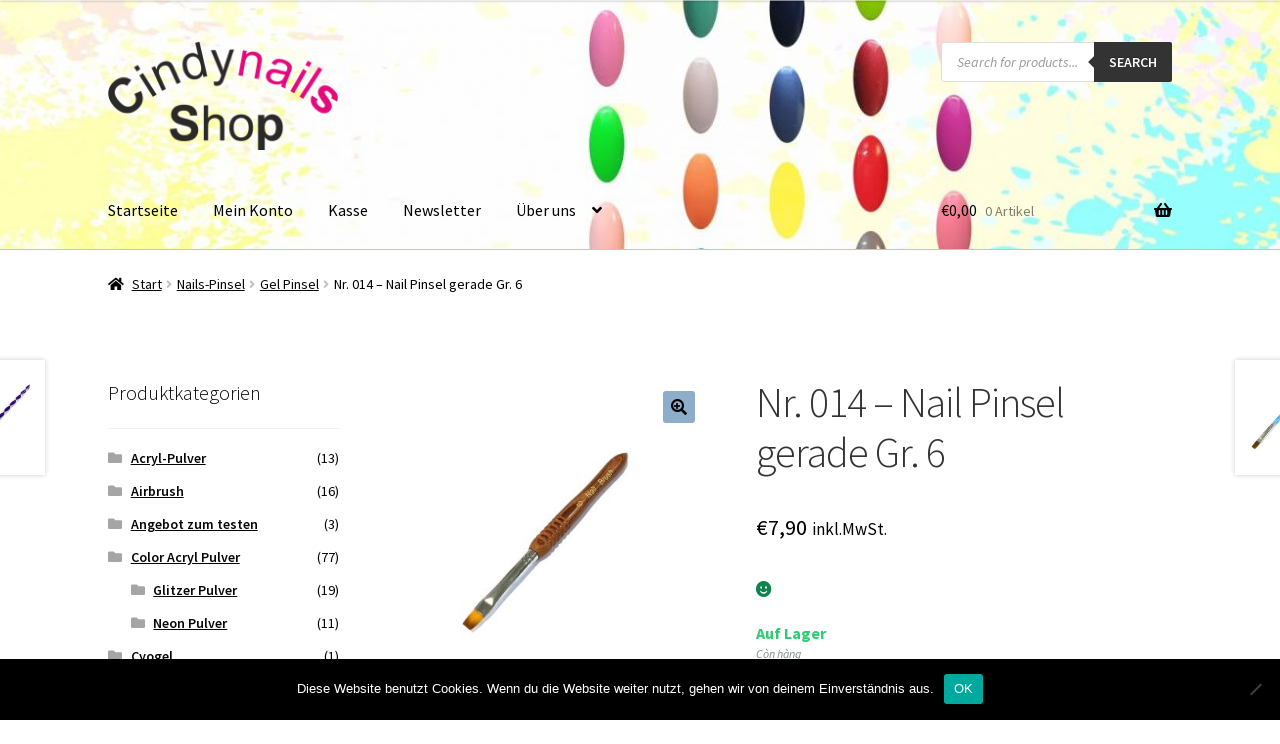

--- FILE ---
content_type: text/html; charset=UTF-8
request_url: https://cindynailsshop.de/produkt/nail-pinsel-gerade-gr-6
body_size: 38843
content:
<!doctype html>
<html lang="de" prefix="og: https://ogp.me/ns#">
<head>
<meta charset="UTF-8">
<meta name="viewport" content="width=device-width, initial-scale=1">
<link rel="profile" href="http://gmpg.org/xfn/11">
<link rel="pingback" href="https://cindynailsshop.de/xmlrpc.php">

<style id="jetpack-boost-critical-css">@media all{.dgwt-wcas-search-wrapp{position:relative;line-height:100%;display:block;color:#444;min-width:230px;width:100%;text-align:left;margin:0 auto;-webkit-box-sizing:border-box;-moz-box-sizing:border-box;box-sizing:border-box}.dgwt-wcas-search-wrapp *{-webkit-box-sizing:border-box;-moz-box-sizing:border-box;box-sizing:border-box}.dgwt-wcas-search-form{margin:0;padding:0;width:100%}input[type=search].dgwt-wcas-search-input{-webkit-box-shadow:none;box-shadow:none;margin:0;-webkit-appearance:textfield;text-align:left}[type=search].dgwt-wcas-search-input::-webkit-search-cancel-button{display:none}button.dgwt-wcas-search-submit{position:relative}.dgwt-wcas-preloader{height:100%;position:absolute;right:0;top:0;width:40px;z-index:-1;background-repeat:no-repeat;background-position:right 15px center;background-size:auto 44%}.dgwt-wcas-voice-search{position:absolute;right:0;top:0;height:100%;width:40px;z-index:1;opacity:.5;align-items:center;justify-content:center;display:none}.screen-reader-text{clip:rect(1px,1px,1px,1px);height:1px;overflow:hidden;position:absolute!important;width:1px}.dgwt-wcas-sf-wrapp:after,.dgwt-wcas-sf-wrapp:before{content:"";display:table}.dgwt-wcas-sf-wrapp:after{clear:both}.dgwt-wcas-sf-wrapp{zoom:1;width:100%;max-width:100vw;margin:0;position:relative;background:0 0}.dgwt-wcas-sf-wrapp input[type=search].dgwt-wcas-search-input{width:100%;height:40px;font-size:14px;line-height:100%;padding:10px 15px;margin:0;background:#fff;border:1px solid #ddd;border-radius:3px;-webkit-border-radius:3px;-webkit-appearance:none;box-sizing:border-box}.dgwt-wcas-sf-wrapp input[type=search].dgwt-wcas-search-input::placeholder{color:#999;font-weight:400;font-style:italic;line-height:normal}.dgwt-wcas-sf-wrapp input[type=search].dgwt-wcas-search-input::-webkit-input-placeholder{color:#999;font-weight:400;font-style:italic;line-height:normal}.dgwt-wcas-sf-wrapp input[type=search].dgwt-wcas-search-input:-moz-placeholder{color:#999;font-weight:400;font-style:italic;line-height:normal}.dgwt-wcas-sf-wrapp input[type=search].dgwt-wcas-search-input::-moz-placeholder{color:#999;font-weight:400;font-style:italic;line-height:normal}.dgwt-wcas-sf-wrapp input[type=search].dgwt-wcas-search-input:-ms-input-placeholder{color:#999;font-weight:400;font-style:italic;line-height:normal}.dgwt-wcas-sf-wrapp button.dgwt-wcas-search-submit{overflow:visible;position:absolute;border:0;padding:0 15px;margin:0;height:40px;min-width:50px;width:auto;line-height:100%;min-height:100%;right:0;left:auto;top:0;bottom:auto;color:#fff;text-transform:uppercase;background-color:#333;border-radius:0 2px 2px 0;-webkit-border-radius:0 2px 2px 0;text-shadow:0 -1px 0 rgba(0,0,0,.3);-webkit-box-shadow:none;box-shadow:none;-webkit-appearance:none}.dgwt-wcas-sf-wrapp .dgwt-wcas-search-submit:before{content:'';position:absolute;border-width:8px 8px 8px 0;border-style:solid solid solid none;border-color:transparent #333;top:12px;left:-6px}}@media all{html{font-family:sans-serif;-ms-text-size-adjust:100%;-webkit-text-size-adjust:100%}body{margin:0}figure,header,main,nav,section{display:block}a{background-color:transparent}strong{font-weight:700}h1{font-size:2em;margin:.67em 0}small{font-size:80%}img{border:0}svg:not(:root){overflow:hidden}figure{margin:1em 40px}button,input,select{color:inherit;font:inherit;margin:0}button{overflow:visible}button,select{text-transform:none}button{-webkit-appearance:button}input{line-height:normal}input[type=search]{-webkit-appearance:textfield;box-sizing:content-box}input[type=search]::-webkit-search-cancel-button{-webkit-appearance:none}table{border-collapse:collapse;border-spacing:0}td,th{padding:0}body{-ms-word-wrap:break-word;word-wrap:break-word}body,button,input{color:#43454b;font-family:"Source Sans Pro",HelveticaNeue-Light,"Helvetica Neue Light","Helvetica Neue",Helvetica,Arial,"Lucida Grande",sans-serif;line-height:1.618;text-rendering:optimizeLegibility;font-weight:400}select{color:initial;font-family:"Source Sans Pro",HelveticaNeue-Light,"Helvetica Neue Light","Helvetica Neue",Helvetica,Arial,"Lucida Grande",sans-serif;max-width:100%}h1,h2,h3{clear:both;font-weight:300;margin:0 0 .5407911001em;color:#131315}h1{font-size:2.617924em;line-height:1.214;letter-spacing:-1px}h2{font-size:2em;line-height:1.214}.gamma,h3{font-size:1.618em}.gamma{display:block}p{margin:0 0 1.41575em}ul{margin:0 0 1.41575em 3em;padding:0}ul{list-style:disc}li>ul{margin-bottom:0;margin-left:1em}strong{font-weight:600}ins{text-decoration:none;font-weight:600;background:0 0}small{font-size:75%}figure{margin:0}table{margin:0 0 1.41575em;width:100%}img{height:auto;max-width:100%;display:block}a{color:#2c2d33;text-decoration:none}*{box-sizing:border-box}body{background-color:#fff;overflow-x:hidden}.site{overflow-x:hidden}.site-header{background-color:#2c2d33;padding-top:1.618em;padding-bottom:1.618em;color:#9aa0a7;background-position:center center;position:relative;z-index:999;border-bottom:1px solid transparent}.site-header .custom-logo-link{display:block;margin-bottom:0}.site-header .custom-logo-link img{width:100%;max-width:210px}.site-header .widget{margin-bottom:0}.site-branding{float:left;margin-bottom:0;width:calc(100% - 120px)}.site-main{margin-bottom:2.617924em}.site-content{outline:0}.site-footer a:not(.button):not(.components-button){color:#2c2d33;text-decoration:underline}.screen-reader-text{border:0;clip:rect(1px,1px,1px,1px);-webkit-clip-path:inset(50%);clip-path:inset(50%);height:1px;margin:-1px;overflow:hidden;padding:0;position:absolute;width:1px;word-wrap:normal!important}.entry-content::after,.entry-content::before,.site-content::after,.site-content::before,.site-header::after,.site-header::before{content:'';display:table}.entry-content::after,.site-content::after,.site-header::after{clear:both}table{border-spacing:0;width:100%;border-collapse:separate}table td,table th{padding:1em 1.41575em;text-align:left;vertical-align:top}table td p:last-child{margin-bottom:0}table th{font-weight:600}#comments{padding-top:2.617924em}#respond{clear:both;padding:1.618em;background-color:rgba(0,0,0,.0125);position:relative}#respond #cancel-comment-reply-link{position:absolute;top:.5407911001em;right:.5407911001em;display:block;height:1em;width:1em;overflow:hidden;line-height:1;font-size:1.41575em;text-align:center}form{margin-bottom:1.618em}button,input,select{font-size:100%;margin:0;vertical-align:baseline}.button,button{border:0;border-radius:0;background:0 0;background-color:#43454b;border-color:#43454b;color:#fff;padding:.6180469716em 1.41575em;text-decoration:none;font-weight:600;text-shadow:none;display:inline-block;-webkit-appearance:none}.button::after,button::after{display:none}.button.alt,button.alt{background-color:#2c2d33;border-color:#2c2d33}input[type=search]{box-sizing:border-box}input[type=search]::-webkit-input-placeholder{color:#616161}input[type=search]::-moz-placeholder{color:#616161}input[type=search]:-ms-input-placeholder{color:#616161}input[type=search]::-ms-input-placeholder{color:#616161}input[type=search]::placeholder{color:#616161}.input-text,input[type=number],input[type=search]{padding:.6180469716em;background-color:#f2f2f2;color:#43454b;border:0;-webkit-appearance:none;box-sizing:border-box;font-weight:400;box-shadow:inset 0 1px 1px rgba(0,0,0,.125)}label{font-weight:400}img{border-radius:3px}iframe{max-width:100%}button.menu-toggle{text-align:left;float:right;position:relative;border:2px solid transparent;box-shadow:none;border-radius:2px;background-image:none;padding:.6180469716em .875em .6180469716em 2.617924em;font-size:.875em;max-width:120px}button.menu-toggle span::before,button.menu-toggle::after,button.menu-toggle::before{content:'';display:block;height:2px;width:14px;position:absolute;top:50%;left:1em;margin-top:-1px;border-radius:3px}button.menu-toggle::before{-webkit-transform:translateY(-4px);-ms-transform:translateY(-4px);transform:translateY(-4px)}button.menu-toggle::after{-webkit-transform:translateY(4px);-ms-transform:translateY(4px);transform:translateY(4px)}.primary-navigation{display:none}.main-navigation::after,.main-navigation::before{content:'';display:table}.main-navigation::after{clear:both}.main-navigation div.menu{display:none}.main-navigation div.menu:last-child{display:block}.main-navigation .menu{clear:both}.main-navigation div.menu>ul:not(.nav-menu){overflow:hidden;max-height:0}.main-navigation ul{margin-left:0;list-style:none;margin-bottom:0}.main-navigation ul ul{display:block;margin-left:1.41575em}.main-navigation ul li a{padding:.875em 0;display:block}.widget{margin:0 0 3.706325903em}.widget .widget-title{font-size:1.41575em;letter-spacing:0;border-bottom:1px solid rgba(0,0,0,.05);padding:0 0 1em;margin-bottom:1em;font-weight:300}.widget ul{margin-left:0;list-style:none}.widget ul ul{margin-left:1.618em}.widget-area .widget{font-weight:400}.widget_product_categories ul{margin:0}.widget_product_categories ul li{list-style:none;margin-bottom:1em;line-height:1.41575em}.widget_product_categories ul .children{margin-top:.6180469716em;margin-left:1.618em}.widget_product_categories ul .children{margin-left:0;margin-top:1em}.widget-area .widget{font-size:.875em}.widget-area .widget a:not(.button):not(.components-button){font-weight:600;text-decoration:underline}@media (min-width:768px){.site-header{padding-top:2.617924em;padding-bottom:0}.site-header .site-branding{display:block;width:100%;float:left;margin-left:0;margin-right:0;clear:both}.site-header .site-branding img{height:auto;max-width:230px;max-height:none}.woocommerce-active .site-header .site-branding{width:73.9130434783%;float:left;margin-right:4.347826087%}.woocommerce-active .site-header .site-search{width:21.7391304348%;float:right;margin-right:0;clear:none}.woocommerce-active .site-header .main-navigation{width:73.9130434783%;float:left;margin-right:4.347826087%;clear:both}.woocommerce-active .site-header .site-header-cart{width:21.7391304348%;float:right;margin-right:0;margin-bottom:0}.custom-logo-link,.site-branding,.site-header-cart,.site-search{margin-bottom:1.41575em}.col-full{max-width:66.4989378333em;margin-left:auto;margin-right:auto;padding:0 2.617924em;box-sizing:content-box}.col-full::after,.col-full::before{content:'';display:table}.col-full::after{clear:both}.col-full:after{content:" ";display:block;clear:both}.site-content::after,.site-content::before{content:'';display:table}.site-content::after{clear:both}.content-area{width:73.9130434783%;float:left;margin-right:4.347826087%}.widget-area{width:21.7391304348%;float:right;margin-right:0}.left-sidebar .content-area{width:73.9130434783%;float:right;margin-right:0}.left-sidebar .widget-area{width:21.7391304348%;float:left;margin-right:4.347826087%}.content-area,.widget-area{margin-bottom:2.617924em}#respond{padding:2.617924em}.menu-toggle{display:none}.primary-navigation{display:block}.main-navigation{clear:both;display:block;width:100%}.main-navigation ul{list-style:none;margin:0;padding-left:0;display:block}.main-navigation ul li{position:relative;display:inline-block;text-align:left}.main-navigation ul li a{display:block}.main-navigation ul li a::before{display:none}.main-navigation ul ul{float:left;position:absolute;top:100%;z-index:99999;left:-9999px}.main-navigation ul ul li{display:block}.main-navigation ul ul li a{width:200px}.storefront-primary-navigation{clear:both}.storefront-primary-navigation::after,.storefront-primary-navigation::before{content:'';display:table}.storefront-primary-navigation::after{clear:both}.main-navigation div.menu{display:block}.main-navigation ul.menu{max-height:none;overflow:visible;margin-left:-1em}.main-navigation ul.menu>li>a{padding:1.618em 1em}.main-navigation ul.menu ul{margin-left:0}.main-navigation ul.menu ul li a{padding:.875em 1.41575em;font-weight:400;font-size:.875em}.main-navigation ul.menu ul li:last-child{border-bottom:0}.main-navigation a{padding:0 1em 2.2906835em}}@media (max-width:66.4989378333em){.col-full{margin-left:2.617924em;margin-right:2.617924em;padding:0}}@media (max-width:568px){.col-full{margin-left:1.41575em;margin-right:1.41575em;padding:0}}}@media all{#cookie-notice *{-webkit-box-sizing:border-box;-moz-box-sizing:border-box;box-sizing:border-box}#cookie-notice .cookie-notice-container{display:block}#cookie-notice.cookie-notice-hidden .cookie-notice-container{display:none}.cookie-notice-container{padding:15px 30px;text-align:center;width:100%;z-index:2}.cn-close-icon{position:absolute;right:15px;top:50%;margin-top:-10px;width:15px;height:15px;opacity:.5;padding:10px;outline:0}.cn-close-icon:after,.cn-close-icon:before{position:absolute;content:' ';height:15px;width:2px;top:3px;background-color:grey}.cn-close-icon:before{transform:rotate(45deg)}.cn-close-icon:after{transform:rotate(-45deg)}#cookie-notice .cn-button{margin:0 0 0 10px;display:inline-block}#cookie-notice .cn-button:not(.cn-button-custom){font-family:-apple-system,BlinkMacSystemFont,Arial,Roboto,"Helvetica Neue",sans-serif;font-weight:400;font-size:13px;letter-spacing:.25px;line-height:20px;margin:0 0 0 10px;text-align:center;text-transform:none;display:inline-block;touch-action:manipulation;white-space:nowrap;outline:0;box-shadow:none;text-shadow:none;border:none;-webkit-border-radius:3px;-moz-border-radius:3px;border-radius:3px;text-decoration:none;padding:8.5px 10px;line-height:1;color:inherit}.cn-text-container{margin:0 0 6px 0}.cn-buttons-container,.cn-text-container{display:inline-block}@media all and (max-width:900px){.cookie-notice-container #cn-notice-text{display:block}.cookie-notice-container #cn-notice-buttons{display:block}#cookie-notice .cn-button{margin:0 5px 5px 5px}}@media all and (max-width:480px){.cookie-notice-container{padding:15px 25px}}}@media all{@font-face{font-family:'Font Awesome 5 Free';font-style:normal;font-weight:900;font-display:auto}#respond #cancel-comment-reply-link::before{-webkit-font-smoothing:antialiased;-moz-osx-font-smoothing:grayscale;display:inline-block;font-style:normal;font-variant:normal;font-weight:400;line-height:1;font-family:'Font Awesome 5 Free';font-weight:900;line-height:inherit;vertical-align:baseline;content:"\f057";display:block}.storefront-handheld-footer-bar ul li>a::before{-webkit-font-smoothing:antialiased;-moz-osx-font-smoothing:grayscale;display:inline-block;font-style:normal;font-variant:normal;font-weight:400;line-height:1;font-family:'Font Awesome 5 Free';font-weight:900;line-height:inherit;vertical-align:baseline;position:absolute;top:0;left:0;right:0;bottom:0;text-align:center;line-height:2.618046972;font-size:1.618em;text-indent:0;display:block}.storefront-handheld-footer-bar ul li.search>a::before{content:"\f002"}.storefront-handheld-footer-bar ul li.my-account>a::before{content:"\f007"}.storefront-handheld-footer-bar ul li.cart>a::before{content:"\f291"}.storefront-product-pagination a[rel=next]::after,.storefront-product-pagination a[rel=prev]::after{-webkit-font-smoothing:antialiased;-moz-osx-font-smoothing:grayscale;display:inline-block;font-style:normal;font-variant:normal;font-weight:400;line-height:1;font-family:'Font Awesome 5 Free';font-weight:900;line-height:inherit;vertical-align:baseline}.storefront-product-pagination a[rel=prev]::after{content:"\f104";padding-right:1.41575em}.storefront-product-pagination a[rel=next]::after{content:"\f105";padding-left:1.41575em}.single-product .pswp__button{background-color:transparent}a.reset_variations::before{-webkit-font-smoothing:antialiased;-moz-osx-font-smoothing:grayscale;display:inline-block;font-style:normal;font-variant:normal;font-weight:400;line-height:1;font-family:'Font Awesome 5 Free';font-weight:900;line-height:inherit;vertical-align:baseline;content:"\f021";margin-right:.5407911001em}.woocommerce-breadcrumb a:first-of-type::before{-webkit-font-smoothing:antialiased;-moz-osx-font-smoothing:grayscale;display:inline-block;font-style:normal;font-variant:normal;font-weight:400;line-height:1;font-family:'Font Awesome 5 Free';font-weight:900;line-height:inherit;vertical-align:baseline;content:"\f015";margin-right:.5407911001em}.widget_product_categories ul{margin:0}.widget_product_categories ul li{padding-left:1.618em}.widget_product_categories ul li::before{-webkit-font-smoothing:antialiased;-moz-osx-font-smoothing:grayscale;display:inline-block;font-style:normal;font-variant:normal;font-weight:400;line-height:1;font-family:'Font Awesome 5 Free';font-weight:900;line-height:inherit;vertical-align:baseline;margin-right:.5407911001em;display:block;float:left;opacity:.35;margin-left:-1.618em;width:1em}.widget_product_categories ul li::before{-webkit-font-smoothing:antialiased;-moz-osx-font-smoothing:grayscale;display:inline-block;font-style:normal;font-variant:normal;font-weight:400;line-height:1;font-family:'Font Awesome 5 Free';font-weight:900;line-height:inherit;vertical-align:baseline;content:"\f07b"}.widget_product_categories ul li.current-cat::before{content:"\f07c"}.woocommerce-breadcrumb .breadcrumb-separator{text-indent:-9999px;position:relative;display:inline-block;padding:0 6.8535260698em}.woocommerce-breadcrumb .breadcrumb-separator::after{-webkit-font-smoothing:antialiased;-moz-osx-font-smoothing:grayscale;display:inline-block;font-style:normal;font-variant:normal;font-weight:400;line-height:1;font-family:'Font Awesome 5 Free';font-weight:900;line-height:inherit;vertical-align:baseline;content:"\f105";display:block;font-size:.875em;text-indent:0;line-height:initial;position:absolute;top:50%;left:50%;width:1em;height:1em;-webkit-transform:translateX(-50%) translateY(-50%);-ms-transform:translateX(-50%) translateY(-50%);transform:translateX(-50%) translateY(-50%);text-align:center;opacity:.25}.woocommerce-tabs ul.tabs li::after{-webkit-font-smoothing:antialiased;-moz-osx-font-smoothing:grayscale;display:inline-block;font-style:normal;font-variant:normal;font-weight:400;line-height:1;font-family:'Font Awesome 5 Free';font-weight:900;line-height:inherit;vertical-align:baseline;content:"\f107";display:block;position:absolute;top:50%;right:-1em;-webkit-transform:translateY(-50%);-ms-transform:translateY(-50%);transform:translateY(-50%);opacity:0}@media (min-width:768px){.main-navigation ul.menu>li.menu-item-has-children>a::after{-webkit-font-smoothing:antialiased;-moz-osx-font-smoothing:grayscale;display:inline-block;font-style:normal;font-variant:normal;font-weight:400;line-height:1;font-family:'Font Awesome 5 Free';font-weight:900;line-height:inherit;vertical-align:baseline;content:"\f107";margin-left:1em}.site-header-cart .cart-contents::after{-webkit-font-smoothing:antialiased;-moz-osx-font-smoothing:grayscale;display:inline-block;font-style:normal;font-variant:normal;font-weight:400;line-height:1;font-family:'Font Awesome 5 Free';font-weight:900;line-height:inherit;vertical-align:baseline;content:"\f291";height:1em;float:right;line-height:1.618}.woocommerce-tabs ul.tabs li::after{content:"\f105"}}}@media all{.price ins{font-weight:400}.woocommerce-active .site-branding{float:left}.site-header-cart{list-style-type:none;margin-left:0;padding:0;margin-bottom:0}.site-header-cart .cart-contents{display:none}.site-header-cart .widget_shopping_cart{display:none}.site-search{font-size:.875em;clear:both;display:none}.storefront-handheld-footer-bar{position:fixed;bottom:0;left:0;right:0;border-top:1px solid rgba(255,255,255,.2);box-shadow:0 0 6px rgba(0,0,0,.7);z-index:9999}.storefront-handheld-footer-bar::after,.storefront-handheld-footer-bar::before{content:'';display:table}.storefront-handheld-footer-bar::after{clear:both}.storefront-handheld-footer-bar ul{margin:0}.storefront-handheld-footer-bar ul li{display:inline-block;float:left;text-align:center}.storefront-handheld-footer-bar ul li:last-child>a{border-right:0}.storefront-handheld-footer-bar ul li>a{height:4.235801032em;display:block;position:relative;text-indent:-9999px;z-index:999;border-right:1px solid rgba(255,255,255,.2)}.storefront-handheld-footer-bar ul li.search .site-search{position:absolute;bottom:-2em;left:0;right:0;padding:1em;z-index:1;display:block}.storefront-handheld-footer-bar ul li.search .site-search,.storefront-handheld-footer-bar ul li.search form{margin-bottom:0}.storefront-handheld-footer-bar ul li.cart .count{text-indent:0;display:block;width:2em;height:2em;line-height:2;box-sizing:content-box;font-size:.75em;position:absolute;top:.875em;left:50%;border-radius:100%;border:1px solid}.storefront-handheld-footer-bar ul.columns-3 li{width:33.33333%}.price del{opacity:.5;font-weight:400}.price del+ins{margin-left:.327em}.single-product .pswp__button{background-color:transparent}.single-product div.product{position:relative;overflow:hidden}.single-product div.product::after,.single-product div.product::before{content:'';display:table}.single-product div.product::after{clear:both}.single-product div.product .images,.single-product div.product .summary,.single-product div.product .woocommerce-product-gallery{margin-bottom:2.617924em;margin-top:0}.single-product div.product .woocommerce-product-gallery{position:relative}.single-product div.product .woocommerce-product-gallery img{margin:0}.single-product div.product form.cart{margin-bottom:1.618em;padding:1em 0}.single-product div.product form.cart::after,.single-product div.product form.cart::before{content:'';display:table}.single-product div.product form.cart::after{clear:both}.single-product div.product form.cart .quantity{float:left;margin-right:.875em}.single-product div.product p.price{font-size:1.41575em;margin:1.41575em 0}.single-product div.product table.variations{table-layout:fixed;margin:0}.single-product div.product table.variations td,.single-product div.product table.variations th{display:list-item;padding:0;list-style:none;background-color:transparent}.single-product div.product table.variations .value{margin-bottom:1em}.single-product div.product table.variations select{max-width:70%;vertical-align:middle}.single-product div.product .variations_button{padding-top:1em}.single-product div.product .variations_button::after,.single-product div.product .variations_button::before{content:'';display:table}.single-product div.product .variations_button::after{clear:both}.single-product div.product .product_meta{font-size:.875em;padding-top:1em;border-top:1px solid rgba(0,0,0,.05)}.single-product div.product .product_meta .posted_in,.single-product div.product .product_meta .sku_wrapper,.single-product div.product .product_meta .tagged_as{display:block}.single-product div.product .product_meta .posted_in:last-child,.single-product div.product .product_meta .tagged_as:last-child{border-bottom:0}.single-product div.product .product_meta a{font-weight:600;text-decoration:underline}a.reset_variations{display:inline-block;margin-left:1em}#reviews{outline:0}#reviews #comments{padding-top:0}#reviews .comment-reply-title{display:none}.storefront-breadcrumb{margin:0 0 1.618em;padding:1em 0}.woocommerce-breadcrumb{font-size:.875em}.woocommerce-breadcrumb a{text-decoration:underline}.woocommerce-breadcrumb .breadcrumb-separator{display:inline-block;padding:0 .5407911001em}.widget.woocommerce li .count{font-size:1em;float:right}.onsale{border:1px solid;border-color:#43454b;color:#43454b;padding:.202em .6180469716em;font-size:.875em;text-transform:uppercase;font-weight:600;display:inline-block;margin-bottom:1em;border-radius:3px;position:relative}.quantity .qty{width:4.235801032em;text-align:center}.woocommerce-tabs{overflow:hidden;padding:1em 0}.woocommerce-tabs::after,.woocommerce-tabs::before{content:'';display:table}.woocommerce-tabs::after{clear:both}.woocommerce-tabs ul.tabs{list-style:none;margin-left:0;text-align:left;border-top:1px solid rgba(0,0,0,.05)}.woocommerce-tabs ul.tabs li{display:block;margin:0;border-bottom:1px solid rgba(0,0,0,.05);position:relative}.woocommerce-tabs ul.tabs li a{padding:1em 0;display:block}.woocommerce-tabs .panel h2:first-of-type{font-size:1.618em;margin-bottom:1em}.woocommerce-noreviews{padding:1em 1.618em;margin-bottom:2.617924em;background-color:#0f834d;margin-left:0;border-radius:2px;color:#fff;clear:both;border-left:.6180469716em solid rgba(0,0,0,.15)}.woocommerce-noreviews::after,.woocommerce-noreviews::before{content:'';display:table}.woocommerce-noreviews::after{clear:both}.woocommerce-noreviews{background-color:#3d9cd2}.storefront-product-pagination{display:none}.storefront-sticky-add-to-cart{display:none}@media (min-width:768px){.storefront-handheld-footer-bar{display:none}.storefront-breadcrumb{padding:1.41575em 0;margin:0 0 3.706325903em}.site-header-cart{position:relative}.site-header-cart .cart-contents{padding:1.618em 0;display:block;position:relative;background-color:transparent;height:auto;width:auto;text-indent:0}.site-header-cart .cart-contents .amount{margin-right:.327em}.site-header-cart .cart-contents .count{font-weight:400;opacity:.5;font-size:.875em}.site-header-cart .cart-contents span{display:inline}.site-header-cart .widget_shopping_cart{position:absolute;top:100%;width:100%;z-index:999999;font-size:.875em;left:-999em;display:block}.site-search{display:block}.site-search form{margin:0}.single-product div.product .images{width:41.1764705882%;float:left;margin-right:5.8823529412%;margin-bottom:3.706325903em}.single-product div.product .woocommerce-product-gallery{width:41.1764705882%;float:left;margin-right:5.8823529412%;margin-bottom:3.706325903em}.single-product div.product .summary{width:52.9411764706%;float:right;margin-right:0}.single-product div.product .woocommerce-tabs{clear:both}.woocommerce-tabs{padding-top:2.617924em;padding-bottom:2.617924em}.woocommerce-tabs ul.tabs{width:29.4117647059%;float:left;margin-right:5.8823529412%}.woocommerce-tabs .panel{width:64.7058823529%;float:right;margin-right:0;margin-top:0}.storefront-product-pagination{display:block}.storefront-product-pagination a{position:fixed;top:50%;width:500px;box-shadow:0 0 5px rgba(0,0,0,.2);z-index:1499;display:-webkit-box;display:flex;-webkit-box-align:center;align-items:center}.storefront-product-pagination a img{max-width:90px;border-radius:0}.storefront-product-pagination a[rel=prev]{left:-455px;-webkit-box-orient:horizontal;-webkit-box-direction:reverse;flex-direction:row-reverse;padding-left:1em}.storefront-product-pagination a[rel=prev] img{margin-left:1.41575em}.storefront-product-pagination a[rel=prev] .storefront-product-pagination__title{margin-right:auto}.storefront-product-pagination a[rel=next]{right:-455px;padding-right:1em}.storefront-product-pagination a[rel=next] img{margin-right:1.41575em}.storefront-product-pagination a[rel=next] .storefront-product-pagination__title{margin-left:auto}.storefront-sticky-add-to-cart{display:block;position:fixed;top:0;left:0;right:0;z-index:99998;-webkit-transform:translate3d(0,-100%,0);transform:translate3d(0,-100%,0);padding:1em;overflow:hidden;zoom:1;box-shadow:0 1px 2px rgba(0,0,0,.2)}.storefront-sticky-add-to-cart__content{display:-webkit-box;display:flex;-webkit-box-align:center;align-items:center;-webkit-box-pack:center;justify-content:center}.storefront-sticky-add-to-cart__content-title{display:block}.storefront-sticky-add-to-cart__content-price{margin-right:.875em;opacity:.5}.storefront-sticky-add-to-cart__content-button{margin-left:auto}.storefront-sticky-add-to-cart img{max-width:3.706325903em;margin:0 1.41575em 0 0;padding:3px;border:1px solid rgba(0,0,0,.1)}}}@media all{@charset "UTF-8";ul{box-sizing:border-box}.screen-reader-text{border:0;clip:rect(1px,1px,1px,1px);-webkit-clip-path:inset(50%);clip-path:inset(50%);height:1px;margin:-1px;overflow:hidden;padding:0;position:absolute;width:1px;word-wrap:normal!important}}@media all{.pswp__button{width:44px;height:44px;position:relative;background:0 0;overflow:visible;-webkit-appearance:none;display:block;border:0;padding:0;margin:0;float:right;opacity:.75;-webkit-box-shadow:none;box-shadow:none}.pswp__button,.pswp__button--arrow--left:before,.pswp__button--arrow--right:before{background:url(default-skin.png) 0 0 no-repeat;background-size:264px 88px;width:44px;height:44px}.pswp__button--close{background-position:0 -44px}.pswp__button--share{background-position:-44px -44px}.pswp__button--fs{display:none}.pswp__button--zoom{display:none;background-position:-88px 0}.pswp__button--arrow--left,.pswp__button--arrow--right{background:0 0;top:50%;margin-top:-50px;width:70px;height:100px;position:absolute}.pswp__button--arrow--left{left:0}.pswp__button--arrow--right{right:0}.pswp__button--arrow--left:before,.pswp__button--arrow--right:before{content:'';top:35px;background-color:rgba(0,0,0,.3);height:30px;width:32px;position:absolute}.pswp__button--arrow--left:before{left:6px;background-position:-138px -44px}.pswp__button--arrow--right:before{right:6px;background-position:-94px -44px}.pswp__share-modal{display:block;background:rgba(0,0,0,.5);width:100%;height:100%;top:0;left:0;padding:10px;position:absolute;z-index:1600;opacity:0;-webkit-backface-visibility:hidden;will-change:opacity}.pswp__share-modal--hidden{display:none}.pswp__share-tooltip{z-index:1620;position:absolute;background:#fff;top:56px;border-radius:2px;display:block;width:auto;right:44px;-webkit-box-shadow:0 2px 5px rgba(0,0,0,.25);box-shadow:0 2px 5px rgba(0,0,0,.25);-webkit-transform:translateY(6px);-ms-transform:translateY(6px);transform:translateY(6px);-webkit-backface-visibility:hidden;will-change:transform}.pswp__counter{position:absolute;left:0;top:0;height:44px;font-size:13px;line-height:44px;color:#fff;opacity:.75;padding:0 10px}.pswp__caption{position:absolute;left:0;bottom:0;width:100%;min-height:44px}.pswp__caption__center{text-align:left;max-width:420px;margin:0 auto;font-size:13px;padding:10px;line-height:20px;color:#ccc}.pswp__preloader{width:44px;height:44px;position:absolute;top:0;left:50%;margin-left:-22px;opacity:0;will-change:opacity;direction:ltr}.pswp__preloader__icn{width:20px;height:20px;margin:12px}@media screen and (max-width:1024px){.pswp__preloader{position:relative;left:auto;top:auto;margin:0;float:right}}.pswp__ui{-webkit-font-smoothing:auto;visibility:visible;opacity:1;z-index:1550}.pswp__top-bar{position:absolute;left:0;top:0;height:44px;width:100%}.pswp__caption,.pswp__top-bar{-webkit-backface-visibility:hidden;will-change:opacity}.pswp__caption,.pswp__top-bar{background-color:rgba(0,0,0,.5)}.pswp__ui--hidden .pswp__button--arrow--left,.pswp__ui--hidden .pswp__button--arrow--right,.pswp__ui--hidden .pswp__caption,.pswp__ui--hidden .pswp__top-bar{opacity:.001}}@media all{.screen-reader-text{clip:rect(1px,1px,1px,1px);word-wrap:normal!important;border:0;-webkit-clip-path:inset(50%);clip-path:inset(50%);height:1px;margin:-1px;overflow:hidden;overflow-wrap:normal!important;padding:0;position:absolute!important;width:1px}}@media all{button.pswp__button{box-shadow:none!important;background-image:url(default-skin/default-skin.png)!important}button.pswp__button,button.pswp__button--arrow--left::before,button.pswp__button--arrow--right::before{background-color:transparent!important}button.pswp__button--arrow--left,button.pswp__button--arrow--right{background-image:none!important}.pswp{display:none;position:absolute;width:100%;height:100%;left:0;top:0;overflow:hidden;-ms-touch-action:none;touch-action:none;z-index:1500;-webkit-text-size-adjust:100%;-webkit-backface-visibility:hidden;outline:0}.pswp *{-webkit-box-sizing:border-box;box-sizing:border-box}.pswp__bg{position:absolute;left:0;top:0;width:100%;height:100%;background:#000;opacity:0;-webkit-transform:translateZ(0);transform:translateZ(0);-webkit-backface-visibility:hidden;will-change:opacity}.pswp__scroll-wrap{position:absolute;left:0;top:0;width:100%;height:100%;overflow:hidden}.pswp__container{-ms-touch-action:none;touch-action:none;position:absolute;left:0;right:0;top:0;bottom:0}.pswp__container{-webkit-touch-callout:none}.pswp__bg{will-change:opacity}.pswp__container{-webkit-backface-visibility:hidden}.pswp__item{position:absolute;left:0;right:0;top:0;bottom:0;overflow:hidden}}@media all{@charset "UTF-8";div.jetpack-likes-widget-wrapper{min-height:50px;position:relative;width:100%}#likes-other-gravatars{background-color:#2e4453;border-width:0;box-shadow:0 0 10px #2e4453;box-shadow:0 0 10px rgba(46,68,83,.6);display:none;min-width:130px;padding:10px 10px 12px;position:absolute;z-index:1000}#likes-other-gravatars *{line-height:normal}#likes-other-gravatars .likes-text{color:#fff;font-size:12px;padding-bottom:8px}#likes-other-gravatars ul{list-style-type:none;margin:0;padding:0;text-indent:0}#likes-other-gravatars ul.wpl-avatars{display:block;max-height:190px;overflow:auto}.post-likes-widget-placeholder{border-width:0;margin:0;position:relative}.post-likes-widget-placeholder .button{display:none}.post-likes-widget-placeholder .loading{color:#999;font-size:12px}#content div.sharedaddy,#main div.sharedaddy,div.sharedaddy{clear:both}div.sharedaddy h3.sd-title{display:inline-block;font-size:9pt;font-weight:700;line-height:1.2;margin:0 0 1em}div.sharedaddy h3.sd-title:before{border-top:1px solid #dcdcde;content:"";display:block;margin-bottom:1em;min-width:30px;width:100%}.sd-sharing{margin-bottom:1em}.sd-content ul{list-style:none!important;margin:0!important;padding:0!important}.sd-content ul li{display:inline-block}.sd-content ul li a.sd-button,.sd-social-icon-text .sd-content ul li a.sd-button{background:#f8f8f8;border:1px solid #ccc;border-radius:3px;box-shadow:0 1px 0 rgba(0,0,0,.08);color:#656565!important;display:inline-block;font-family:Open Sans,sans-serif;font-size:12px;font-weight:400;line-height:23px;padding:1px 8px 0 5px;text-decoration:none!important;text-shadow:none}.sd-content ul li a.sd-button>span,.sd-social-icon-text .sd-content ul li a.sd-button>span{line-height:23px}.sd-content ul li a.sd-button:before{-webkit-font-smoothing:antialiased;-moz-osx-font-smoothing:grayscale;display:inline-block;font:normal 18px/1 social-logos;text-align:center;vertical-align:top}.sd-social-icon-text ul li a.sd-button:before{position:relative;top:2px}@media screen and (-webkit-min-device-pixel-ratio:0){.sd-content ul li a.sd-button:before{position:relative;top:2px}}.sd-content ul li{margin:0 5px 5px 0;padding:0}.sd-social-icon-text .sd-content ul li a span{margin-left:3px}.sd-social-icon-text .sd-content li.share-twitter a:before{content:"\f202"}.sd-social-icon-text .sd-content li.share-facebook a:before{content:"\f203"}.screen-reader-text{clip:rect(1px,1px,1px,1px);word-wrap:normal!important;border:0;-webkit-clip-path:inset(50%);clip-path:inset(50%);height:1px;margin:-1px;overflow:hidden;padding:0;position:absolute!important;width:1px}}</style>	<style>img:is([sizes="auto" i], [sizes^="auto," i]) { contain-intrinsic-size: 3000px 1500px }</style>
	
<!-- Suchmaschinen-Optimierung durch Rank Math PRO - https://rankmath.com/ -->
<title>Nr. 014 - Nail Pinsel gerade Gr. 6 - Cindynailsshop für Nagelstudio zubehöre</title>
<meta name="robots" content="follow, index, max-snippet:-1, max-video-preview:-1, max-image-preview:large"/>
<link rel="canonical" href="https://cindynailsshop.de/produkt/nail-pinsel-gerade-gr-6" />
<meta property="og:locale" content="de_DE" />
<meta property="og:type" content="product" />
<meta property="og:title" content="Nr. 014 - Nail Pinsel gerade Gr. 6 - Cindynailsshop für Nagelstudio zubehöre" />
<meta property="og:url" content="https://cindynailsshop.de/produkt/nail-pinsel-gerade-gr-6" />
<meta property="og:site_name" content="Cindynailsshop für Nagelstudio zubehöre" />
<meta property="og:updated_time" content="2022-02-16T11:07:03+01:00" />
<meta property="og:image" content="https://cindynailsshop.de/wp-content/uploads/2020/09/14.jpg" />
<meta property="og:image:secure_url" content="https://cindynailsshop.de/wp-content/uploads/2020/09/14.jpg" />
<meta property="og:image:width" content="946" />
<meta property="og:image:height" content="946" />
<meta property="og:image:alt" content="Nr. 014 &#8211; Nail Pinsel gerade Gr. 6" />
<meta property="og:image:type" content="image/jpeg" />
<meta property="product:price:amount" content="7.9" />
<meta property="product:price:currency" content="EUR" />
<meta property="product:availability" content="instock" />
<meta property="product:retailer_item_id" content="GELPS-014" />
<meta name="twitter:card" content="summary_large_image" />
<meta name="twitter:title" content="Nr. 014 - Nail Pinsel gerade Gr. 6 - Cindynailsshop für Nagelstudio zubehöre" />
<meta name="twitter:image" content="https://cindynailsshop.de/wp-content/uploads/2020/09/14.jpg" />
<meta name="twitter:label1" content="Preis" />
<meta name="twitter:data1" content="&euro;7,90" />
<meta name="twitter:label2" content="Verfügbarkeit" />
<meta name="twitter:data2" content="
            &lt;div style=&quot;line-height: 1.2;&quot;&gt;
                &lt;span style=&quot;color: #2ecc71; font-weight: bold; font-size: 16px;&quot;&gt;Auf Lager&lt;/span&gt;&lt;br&gt;
                &lt;small style=&quot;color: #7f8c8d; font-style: italic;&quot;&gt;Còn hàng&lt;/small&gt;
            &lt;/div&gt;" />
<script type="application/ld+json" class="rank-math-schema-pro">{"@context":"https://schema.org","@graph":[{"@type":["NailSalon","Organization"],"@id":"https://cindynailsshop.de/#organization","name":"Cindynailsshop","url":"https://cindynailsshop.de","sameAs":["https://www.facebook.com/cyogelgermany"],"email":"info@cindynailsshop.de","logo":{"@type":"ImageObject","@id":"https://cindynailsshop.de/#logo","url":"https://cindynailsshop.de/wp-content/uploads/2018/05/cropped-Cindy-nails-shop-logo.png","contentUrl":"https://cindynailsshop.de/wp-content/uploads/2018/05/cropped-Cindy-nails-shop-logo.png","caption":"Cindynailsshop f\u00fcr Nagelstudio zubeh\u00f6re","inLanguage":"de","width":"235","height":"110"},"openingHours":["Monday,Tuesday,Wednesday,Thursday,Friday 10:00-20:00","Saturday 10:00-19:00"],"image":{"@id":"https://cindynailsshop.de/#logo"},"telephone":"+4922117075201"},{"@type":"WebSite","@id":"https://cindynailsshop.de/#website","url":"https://cindynailsshop.de","name":"Cindynailsshop f\u00fcr Nagelstudio zubeh\u00f6re","publisher":{"@id":"https://cindynailsshop.de/#organization"},"inLanguage":"de"},{"@type":"ImageObject","@id":"https://cindynailsshop.de/wp-content/uploads/2020/09/14.jpg","url":"https://cindynailsshop.de/wp-content/uploads/2020/09/14.jpg","width":"946","height":"946","inLanguage":"de"},{"@type":"ItemPage","@id":"https://cindynailsshop.de/produkt/nail-pinsel-gerade-gr-6#webpage","url":"https://cindynailsshop.de/produkt/nail-pinsel-gerade-gr-6","name":"Nr. 014 - Nail Pinsel gerade Gr. 6 - Cindynailsshop f\u00fcr Nagelstudio zubeh\u00f6re","datePublished":"2020-09-30T16:40:55+02:00","dateModified":"2022-02-16T11:07:03+01:00","isPartOf":{"@id":"https://cindynailsshop.de/#website"},"primaryImageOfPage":{"@id":"https://cindynailsshop.de/wp-content/uploads/2020/09/14.jpg"},"inLanguage":"de"},{"@type":"Product","name":"Nr. 014 - Nail Pinsel gerade Gr. 6 - Cindynailsshop f\u00fcr Nagelstudio zubeh\u00f6re","sku":"GELPS-014","category":"Nails-Pinsel","mainEntityOfPage":{"@id":"https://cindynailsshop.de/produkt/nail-pinsel-gerade-gr-6#webpage"},"image":[{"@type":"ImageObject","url":"https://cindynailsshop.de/wp-content/uploads/2020/09/14.jpg","height":"946","width":"946"}],"offers":{"@type":"Offer","price":"7.90","priceCurrency":"EUR","priceValidUntil":"2027-12-31","availability":"http://schema.org/InStock","itemCondition":"NewCondition","url":"https://cindynailsshop.de/produkt/nail-pinsel-gerade-gr-6","seller":{"@type":"Organization","@id":"https://cindynailsshop.de/","name":"Cindynailsshop f\u00fcr Nagelstudio zubeh\u00f6re","url":"https://cindynailsshop.de","logo":"https://cindynailsshop.de/wp-content/uploads/2018/05/cropped-Cindy-nails-shop-logo.png"},"priceSpecification":{"price":"7.9","priceCurrency":"EUR","valueAddedTaxIncluded":"true"}},"@id":"https://cindynailsshop.de/produkt/nail-pinsel-gerade-gr-6#richSnippet"}]}</script>
<!-- /Rank Math WordPress SEO Plugin -->

<link rel='dns-prefetch' href='//fonts.googleapis.com' />
<link rel="alternate" type="application/rss+xml" title="Cindynailsshop für Nagelstudio zubehöre &raquo; Feed" href="https://cindynailsshop.de/feed" />
<link rel="alternate" type="application/rss+xml" title="Cindynailsshop für Nagelstudio zubehöre &raquo; Kommentar-Feed" href="https://cindynailsshop.de/comments/feed" />
<link rel="alternate" type="application/rss+xml" title="Cindynailsshop für Nagelstudio zubehöre &raquo; Nr. 014 &#8211; Nail Pinsel gerade Gr. 6-Kommentar-Feed" href="https://cindynailsshop.de/produkt/nail-pinsel-gerade-gr-6/feed" />
<script>
window._wpemojiSettings = {"baseUrl":"https:\/\/s.w.org\/images\/core\/emoji\/16.0.1\/72x72\/","ext":".png","svgUrl":"https:\/\/s.w.org\/images\/core\/emoji\/16.0.1\/svg\/","svgExt":".svg","source":{"concatemoji":"https:\/\/cindynailsshop.de\/wp-includes\/js\/wp-emoji-release.min.js?ver=6.8.3"}};
/*! This file is auto-generated */
!function(s,n){var o,i,e;function c(e){try{var t={supportTests:e,timestamp:(new Date).valueOf()};sessionStorage.setItem(o,JSON.stringify(t))}catch(e){}}function p(e,t,n){e.clearRect(0,0,e.canvas.width,e.canvas.height),e.fillText(t,0,0);var t=new Uint32Array(e.getImageData(0,0,e.canvas.width,e.canvas.height).data),a=(e.clearRect(0,0,e.canvas.width,e.canvas.height),e.fillText(n,0,0),new Uint32Array(e.getImageData(0,0,e.canvas.width,e.canvas.height).data));return t.every(function(e,t){return e===a[t]})}function u(e,t){e.clearRect(0,0,e.canvas.width,e.canvas.height),e.fillText(t,0,0);for(var n=e.getImageData(16,16,1,1),a=0;a<n.data.length;a++)if(0!==n.data[a])return!1;return!0}function f(e,t,n,a){switch(t){case"flag":return n(e,"\ud83c\udff3\ufe0f\u200d\u26a7\ufe0f","\ud83c\udff3\ufe0f\u200b\u26a7\ufe0f")?!1:!n(e,"\ud83c\udde8\ud83c\uddf6","\ud83c\udde8\u200b\ud83c\uddf6")&&!n(e,"\ud83c\udff4\udb40\udc67\udb40\udc62\udb40\udc65\udb40\udc6e\udb40\udc67\udb40\udc7f","\ud83c\udff4\u200b\udb40\udc67\u200b\udb40\udc62\u200b\udb40\udc65\u200b\udb40\udc6e\u200b\udb40\udc67\u200b\udb40\udc7f");case"emoji":return!a(e,"\ud83e\udedf")}return!1}function g(e,t,n,a){var r="undefined"!=typeof WorkerGlobalScope&&self instanceof WorkerGlobalScope?new OffscreenCanvas(300,150):s.createElement("canvas"),o=r.getContext("2d",{willReadFrequently:!0}),i=(o.textBaseline="top",o.font="600 32px Arial",{});return e.forEach(function(e){i[e]=t(o,e,n,a)}),i}function t(e){var t=s.createElement("script");t.src=e,t.defer=!0,s.head.appendChild(t)}"undefined"!=typeof Promise&&(o="wpEmojiSettingsSupports",i=["flag","emoji"],n.supports={everything:!0,everythingExceptFlag:!0},e=new Promise(function(e){s.addEventListener("DOMContentLoaded",e,{once:!0})}),new Promise(function(t){var n=function(){try{var e=JSON.parse(sessionStorage.getItem(o));if("object"==typeof e&&"number"==typeof e.timestamp&&(new Date).valueOf()<e.timestamp+604800&&"object"==typeof e.supportTests)return e.supportTests}catch(e){}return null}();if(!n){if("undefined"!=typeof Worker&&"undefined"!=typeof OffscreenCanvas&&"undefined"!=typeof URL&&URL.createObjectURL&&"undefined"!=typeof Blob)try{var e="postMessage("+g.toString()+"("+[JSON.stringify(i),f.toString(),p.toString(),u.toString()].join(",")+"));",a=new Blob([e],{type:"text/javascript"}),r=new Worker(URL.createObjectURL(a),{name:"wpTestEmojiSupports"});return void(r.onmessage=function(e){c(n=e.data),r.terminate(),t(n)})}catch(e){}c(n=g(i,f,p,u))}t(n)}).then(function(e){for(var t in e)n.supports[t]=e[t],n.supports.everything=n.supports.everything&&n.supports[t],"flag"!==t&&(n.supports.everythingExceptFlag=n.supports.everythingExceptFlag&&n.supports[t]);n.supports.everythingExceptFlag=n.supports.everythingExceptFlag&&!n.supports.flag,n.DOMReady=!1,n.readyCallback=function(){n.DOMReady=!0}}).then(function(){return e}).then(function(){var e;n.supports.everything||(n.readyCallback(),(e=n.source||{}).concatemoji?t(e.concatemoji):e.wpemoji&&e.twemoji&&(t(e.twemoji),t(e.wpemoji)))}))}((window,document),window._wpemojiSettings);
</script>
<style id='wp-emoji-styles-inline-css'>

	img.wp-smiley, img.emoji {
		display: inline !important;
		border: none !important;
		box-shadow: none !important;
		height: 1em !important;
		width: 1em !important;
		margin: 0 0.07em !important;
		vertical-align: -0.1em !important;
		background: none !important;
		padding: 0 !important;
	}
</style>
<noscript><link rel='stylesheet' id='wp-block-library-css' href='https://cindynailsshop.de/wp-includes/css/dist/block-library/style.min.css?ver=6.8.3' media='all' />
</noscript><link rel='stylesheet' id='wp-block-library-css' href='https://cindynailsshop.de/wp-includes/css/dist/block-library/style.min.css?ver=6.8.3' media="not all" data-media="all" onload="this.media=this.dataset.media; delete this.dataset.media; this.removeAttribute( 'onload' );" />
<style id='wp-block-library-theme-inline-css'>
.wp-block-audio :where(figcaption){color:#555;font-size:13px;text-align:center}.is-dark-theme .wp-block-audio :where(figcaption){color:#ffffffa6}.wp-block-audio{margin:0 0 1em}.wp-block-code{border:1px solid #ccc;border-radius:4px;font-family:Menlo,Consolas,monaco,monospace;padding:.8em 1em}.wp-block-embed :where(figcaption){color:#555;font-size:13px;text-align:center}.is-dark-theme .wp-block-embed :where(figcaption){color:#ffffffa6}.wp-block-embed{margin:0 0 1em}.blocks-gallery-caption{color:#555;font-size:13px;text-align:center}.is-dark-theme .blocks-gallery-caption{color:#ffffffa6}:root :where(.wp-block-image figcaption){color:#555;font-size:13px;text-align:center}.is-dark-theme :root :where(.wp-block-image figcaption){color:#ffffffa6}.wp-block-image{margin:0 0 1em}.wp-block-pullquote{border-bottom:4px solid;border-top:4px solid;color:currentColor;margin-bottom:1.75em}.wp-block-pullquote cite,.wp-block-pullquote footer,.wp-block-pullquote__citation{color:currentColor;font-size:.8125em;font-style:normal;text-transform:uppercase}.wp-block-quote{border-left:.25em solid;margin:0 0 1.75em;padding-left:1em}.wp-block-quote cite,.wp-block-quote footer{color:currentColor;font-size:.8125em;font-style:normal;position:relative}.wp-block-quote:where(.has-text-align-right){border-left:none;border-right:.25em solid;padding-left:0;padding-right:1em}.wp-block-quote:where(.has-text-align-center){border:none;padding-left:0}.wp-block-quote.is-large,.wp-block-quote.is-style-large,.wp-block-quote:where(.is-style-plain){border:none}.wp-block-search .wp-block-search__label{font-weight:700}.wp-block-search__button{border:1px solid #ccc;padding:.375em .625em}:where(.wp-block-group.has-background){padding:1.25em 2.375em}.wp-block-separator.has-css-opacity{opacity:.4}.wp-block-separator{border:none;border-bottom:2px solid;margin-left:auto;margin-right:auto}.wp-block-separator.has-alpha-channel-opacity{opacity:1}.wp-block-separator:not(.is-style-wide):not(.is-style-dots){width:100px}.wp-block-separator.has-background:not(.is-style-dots){border-bottom:none;height:1px}.wp-block-separator.has-background:not(.is-style-wide):not(.is-style-dots){height:2px}.wp-block-table{margin:0 0 1em}.wp-block-table td,.wp-block-table th{word-break:normal}.wp-block-table :where(figcaption){color:#555;font-size:13px;text-align:center}.is-dark-theme .wp-block-table :where(figcaption){color:#ffffffa6}.wp-block-video :where(figcaption){color:#555;font-size:13px;text-align:center}.is-dark-theme .wp-block-video :where(figcaption){color:#ffffffa6}.wp-block-video{margin:0 0 1em}:root :where(.wp-block-template-part.has-background){margin-bottom:0;margin-top:0;padding:1.25em 2.375em}
</style>
<style id='classic-theme-styles-inline-css'>
/*! This file is auto-generated */
.wp-block-button__link{color:#fff;background-color:#32373c;border-radius:9999px;box-shadow:none;text-decoration:none;padding:calc(.667em + 2px) calc(1.333em + 2px);font-size:1.125em}.wp-block-file__button{background:#32373c;color:#fff;text-decoration:none}
</style>
<noscript><link rel='stylesheet' id='storefront-gutenberg-blocks-css' href='https://cindynailsshop.de/wp-content/themes/storefront/assets/css/base/gutenberg-blocks.css?ver=4.2.0' media='all' />
</noscript><link rel='stylesheet' id='storefront-gutenberg-blocks-css' href='https://cindynailsshop.de/wp-content/themes/storefront/assets/css/base/gutenberg-blocks.css?ver=4.2.0' media="not all" data-media="all" onload="this.media=this.dataset.media; delete this.dataset.media; this.removeAttribute( 'onload' );" />
<style id='storefront-gutenberg-blocks-inline-css'>

				.wp-block-button__link:not(.has-text-color) {
					color: #000000;
				}

				.wp-block-button__link:not(.has-text-color):hover,
				.wp-block-button__link:not(.has-text-color):focus,
				.wp-block-button__link:not(.has-text-color):active {
					color: #000000;
				}

				.wp-block-button__link:not(.has-background) {
					background-color: #8dadc9;
				}

				.wp-block-button__link:not(.has-background):hover,
				.wp-block-button__link:not(.has-background):focus,
				.wp-block-button__link:not(.has-background):active {
					border-color: #7494b0;
					background-color: #7494b0;
				}

				.wc-block-grid__products .wc-block-grid__product .wp-block-button__link {
					background-color: #8dadc9;
					border-color: #8dadc9;
					color: #000000;
				}

				.wp-block-quote footer,
				.wp-block-quote cite,
				.wp-block-quote__citation {
					color: #000000;
				}

				.wp-block-pullquote cite,
				.wp-block-pullquote footer,
				.wp-block-pullquote__citation {
					color: #000000;
				}

				.wp-block-image figcaption {
					color: #000000;
				}

				.wp-block-separator.is-style-dots::before {
					color: #333333;
				}

				.wp-block-file a.wp-block-file__button {
					color: #000000;
					background-color: #8dadc9;
					border-color: #8dadc9;
				}

				.wp-block-file a.wp-block-file__button:hover,
				.wp-block-file a.wp-block-file__button:focus,
				.wp-block-file a.wp-block-file__button:active {
					color: #000000;
					background-color: #7494b0;
				}

				.wp-block-code,
				.wp-block-preformatted pre {
					color: #000000;
				}

				.wp-block-table:not( .has-background ):not( .is-style-stripes ) tbody tr:nth-child(2n) td {
					background-color: #fdfdfd;
				}

				.wp-block-cover .wp-block-cover__inner-container h1:not(.has-text-color),
				.wp-block-cover .wp-block-cover__inner-container h2:not(.has-text-color),
				.wp-block-cover .wp-block-cover__inner-container h3:not(.has-text-color),
				.wp-block-cover .wp-block-cover__inner-container h4:not(.has-text-color),
				.wp-block-cover .wp-block-cover__inner-container h5:not(.has-text-color),
				.wp-block-cover .wp-block-cover__inner-container h6:not(.has-text-color) {
					color: #000000;
				}

				.wc-block-components-price-slider__range-input-progress,
				.rtl .wc-block-components-price-slider__range-input-progress {
					--range-color: #7f54b3;
				}

				/* Target only IE11 */
				@media all and (-ms-high-contrast: none), (-ms-high-contrast: active) {
					.wc-block-components-price-slider__range-input-progress {
						background: #7f54b3;
					}
				}

				.wc-block-components-button:not(.is-link) {
					background-color: #333333;
					color: #ff1111;
				}

				.wc-block-components-button:not(.is-link):hover,
				.wc-block-components-button:not(.is-link):focus,
				.wc-block-components-button:not(.is-link):active {
					background-color: #1a1a1a;
					color: #ff1111;
				}

				.wc-block-components-button:not(.is-link):disabled {
					background-color: #333333;
					color: #ff1111;
				}

				.wc-block-cart__submit-container {
					background-color: #ffffff;
				}

				.wc-block-cart__submit-container::before {
					color: rgba(220,220,220,0.5);
				}

				.wc-block-components-order-summary-item__quantity {
					background-color: #ffffff;
					border-color: #000000;
					box-shadow: 0 0 0 2px #ffffff;
					color: #000000;
				}
			
</style>
<style id='global-styles-inline-css'>
:root{--wp--preset--aspect-ratio--square: 1;--wp--preset--aspect-ratio--4-3: 4/3;--wp--preset--aspect-ratio--3-4: 3/4;--wp--preset--aspect-ratio--3-2: 3/2;--wp--preset--aspect-ratio--2-3: 2/3;--wp--preset--aspect-ratio--16-9: 16/9;--wp--preset--aspect-ratio--9-16: 9/16;--wp--preset--color--black: #000000;--wp--preset--color--cyan-bluish-gray: #abb8c3;--wp--preset--color--white: #ffffff;--wp--preset--color--pale-pink: #f78da7;--wp--preset--color--vivid-red: #cf2e2e;--wp--preset--color--luminous-vivid-orange: #ff6900;--wp--preset--color--luminous-vivid-amber: #fcb900;--wp--preset--color--light-green-cyan: #7bdcb5;--wp--preset--color--vivid-green-cyan: #00d084;--wp--preset--color--pale-cyan-blue: #8ed1fc;--wp--preset--color--vivid-cyan-blue: #0693e3;--wp--preset--color--vivid-purple: #9b51e0;--wp--preset--gradient--vivid-cyan-blue-to-vivid-purple: linear-gradient(135deg,rgba(6,147,227,1) 0%,rgb(155,81,224) 100%);--wp--preset--gradient--light-green-cyan-to-vivid-green-cyan: linear-gradient(135deg,rgb(122,220,180) 0%,rgb(0,208,130) 100%);--wp--preset--gradient--luminous-vivid-amber-to-luminous-vivid-orange: linear-gradient(135deg,rgba(252,185,0,1) 0%,rgba(255,105,0,1) 100%);--wp--preset--gradient--luminous-vivid-orange-to-vivid-red: linear-gradient(135deg,rgba(255,105,0,1) 0%,rgb(207,46,46) 100%);--wp--preset--gradient--very-light-gray-to-cyan-bluish-gray: linear-gradient(135deg,rgb(238,238,238) 0%,rgb(169,184,195) 100%);--wp--preset--gradient--cool-to-warm-spectrum: linear-gradient(135deg,rgb(74,234,220) 0%,rgb(151,120,209) 20%,rgb(207,42,186) 40%,rgb(238,44,130) 60%,rgb(251,105,98) 80%,rgb(254,248,76) 100%);--wp--preset--gradient--blush-light-purple: linear-gradient(135deg,rgb(255,206,236) 0%,rgb(152,150,240) 100%);--wp--preset--gradient--blush-bordeaux: linear-gradient(135deg,rgb(254,205,165) 0%,rgb(254,45,45) 50%,rgb(107,0,62) 100%);--wp--preset--gradient--luminous-dusk: linear-gradient(135deg,rgb(255,203,112) 0%,rgb(199,81,192) 50%,rgb(65,88,208) 100%);--wp--preset--gradient--pale-ocean: linear-gradient(135deg,rgb(255,245,203) 0%,rgb(182,227,212) 50%,rgb(51,167,181) 100%);--wp--preset--gradient--electric-grass: linear-gradient(135deg,rgb(202,248,128) 0%,rgb(113,206,126) 100%);--wp--preset--gradient--midnight: linear-gradient(135deg,rgb(2,3,129) 0%,rgb(40,116,252) 100%);--wp--preset--font-size--small: 14px;--wp--preset--font-size--medium: 23px;--wp--preset--font-size--large: 26px;--wp--preset--font-size--x-large: 42px;--wp--preset--font-size--normal: 16px;--wp--preset--font-size--huge: 37px;--wp--preset--spacing--20: 0.44rem;--wp--preset--spacing--30: 0.67rem;--wp--preset--spacing--40: 1rem;--wp--preset--spacing--50: 1.5rem;--wp--preset--spacing--60: 2.25rem;--wp--preset--spacing--70: 3.38rem;--wp--preset--spacing--80: 5.06rem;--wp--preset--shadow--natural: 6px 6px 9px rgba(0, 0, 0, 0.2);--wp--preset--shadow--deep: 12px 12px 50px rgba(0, 0, 0, 0.4);--wp--preset--shadow--sharp: 6px 6px 0px rgba(0, 0, 0, 0.2);--wp--preset--shadow--outlined: 6px 6px 0px -3px rgba(255, 255, 255, 1), 6px 6px rgba(0, 0, 0, 1);--wp--preset--shadow--crisp: 6px 6px 0px rgba(0, 0, 0, 1);}:where(.is-layout-flex){gap: 0.5em;}:where(.is-layout-grid){gap: 0.5em;}body .is-layout-flex{display: flex;}.is-layout-flex{flex-wrap: wrap;align-items: center;}.is-layout-flex > :is(*, div){margin: 0;}body .is-layout-grid{display: grid;}.is-layout-grid > :is(*, div){margin: 0;}:where(.wp-block-columns.is-layout-flex){gap: 2em;}:where(.wp-block-columns.is-layout-grid){gap: 2em;}:where(.wp-block-post-template.is-layout-flex){gap: 1.25em;}:where(.wp-block-post-template.is-layout-grid){gap: 1.25em;}.has-black-color{color: var(--wp--preset--color--black) !important;}.has-cyan-bluish-gray-color{color: var(--wp--preset--color--cyan-bluish-gray) !important;}.has-white-color{color: var(--wp--preset--color--white) !important;}.has-pale-pink-color{color: var(--wp--preset--color--pale-pink) !important;}.has-vivid-red-color{color: var(--wp--preset--color--vivid-red) !important;}.has-luminous-vivid-orange-color{color: var(--wp--preset--color--luminous-vivid-orange) !important;}.has-luminous-vivid-amber-color{color: var(--wp--preset--color--luminous-vivid-amber) !important;}.has-light-green-cyan-color{color: var(--wp--preset--color--light-green-cyan) !important;}.has-vivid-green-cyan-color{color: var(--wp--preset--color--vivid-green-cyan) !important;}.has-pale-cyan-blue-color{color: var(--wp--preset--color--pale-cyan-blue) !important;}.has-vivid-cyan-blue-color{color: var(--wp--preset--color--vivid-cyan-blue) !important;}.has-vivid-purple-color{color: var(--wp--preset--color--vivid-purple) !important;}.has-black-background-color{background-color: var(--wp--preset--color--black) !important;}.has-cyan-bluish-gray-background-color{background-color: var(--wp--preset--color--cyan-bluish-gray) !important;}.has-white-background-color{background-color: var(--wp--preset--color--white) !important;}.has-pale-pink-background-color{background-color: var(--wp--preset--color--pale-pink) !important;}.has-vivid-red-background-color{background-color: var(--wp--preset--color--vivid-red) !important;}.has-luminous-vivid-orange-background-color{background-color: var(--wp--preset--color--luminous-vivid-orange) !important;}.has-luminous-vivid-amber-background-color{background-color: var(--wp--preset--color--luminous-vivid-amber) !important;}.has-light-green-cyan-background-color{background-color: var(--wp--preset--color--light-green-cyan) !important;}.has-vivid-green-cyan-background-color{background-color: var(--wp--preset--color--vivid-green-cyan) !important;}.has-pale-cyan-blue-background-color{background-color: var(--wp--preset--color--pale-cyan-blue) !important;}.has-vivid-cyan-blue-background-color{background-color: var(--wp--preset--color--vivid-cyan-blue) !important;}.has-vivid-purple-background-color{background-color: var(--wp--preset--color--vivid-purple) !important;}.has-black-border-color{border-color: var(--wp--preset--color--black) !important;}.has-cyan-bluish-gray-border-color{border-color: var(--wp--preset--color--cyan-bluish-gray) !important;}.has-white-border-color{border-color: var(--wp--preset--color--white) !important;}.has-pale-pink-border-color{border-color: var(--wp--preset--color--pale-pink) !important;}.has-vivid-red-border-color{border-color: var(--wp--preset--color--vivid-red) !important;}.has-luminous-vivid-orange-border-color{border-color: var(--wp--preset--color--luminous-vivid-orange) !important;}.has-luminous-vivid-amber-border-color{border-color: var(--wp--preset--color--luminous-vivid-amber) !important;}.has-light-green-cyan-border-color{border-color: var(--wp--preset--color--light-green-cyan) !important;}.has-vivid-green-cyan-border-color{border-color: var(--wp--preset--color--vivid-green-cyan) !important;}.has-pale-cyan-blue-border-color{border-color: var(--wp--preset--color--pale-cyan-blue) !important;}.has-vivid-cyan-blue-border-color{border-color: var(--wp--preset--color--vivid-cyan-blue) !important;}.has-vivid-purple-border-color{border-color: var(--wp--preset--color--vivid-purple) !important;}.has-vivid-cyan-blue-to-vivid-purple-gradient-background{background: var(--wp--preset--gradient--vivid-cyan-blue-to-vivid-purple) !important;}.has-light-green-cyan-to-vivid-green-cyan-gradient-background{background: var(--wp--preset--gradient--light-green-cyan-to-vivid-green-cyan) !important;}.has-luminous-vivid-amber-to-luminous-vivid-orange-gradient-background{background: var(--wp--preset--gradient--luminous-vivid-amber-to-luminous-vivid-orange) !important;}.has-luminous-vivid-orange-to-vivid-red-gradient-background{background: var(--wp--preset--gradient--luminous-vivid-orange-to-vivid-red) !important;}.has-very-light-gray-to-cyan-bluish-gray-gradient-background{background: var(--wp--preset--gradient--very-light-gray-to-cyan-bluish-gray) !important;}.has-cool-to-warm-spectrum-gradient-background{background: var(--wp--preset--gradient--cool-to-warm-spectrum) !important;}.has-blush-light-purple-gradient-background{background: var(--wp--preset--gradient--blush-light-purple) !important;}.has-blush-bordeaux-gradient-background{background: var(--wp--preset--gradient--blush-bordeaux) !important;}.has-luminous-dusk-gradient-background{background: var(--wp--preset--gradient--luminous-dusk) !important;}.has-pale-ocean-gradient-background{background: var(--wp--preset--gradient--pale-ocean) !important;}.has-electric-grass-gradient-background{background: var(--wp--preset--gradient--electric-grass) !important;}.has-midnight-gradient-background{background: var(--wp--preset--gradient--midnight) !important;}.has-small-font-size{font-size: var(--wp--preset--font-size--small) !important;}.has-medium-font-size{font-size: var(--wp--preset--font-size--medium) !important;}.has-large-font-size{font-size: var(--wp--preset--font-size--large) !important;}.has-x-large-font-size{font-size: var(--wp--preset--font-size--x-large) !important;}
:where(.wp-block-post-template.is-layout-flex){gap: 1.25em;}:where(.wp-block-post-template.is-layout-grid){gap: 1.25em;}
:where(.wp-block-columns.is-layout-flex){gap: 2em;}:where(.wp-block-columns.is-layout-grid){gap: 2em;}
:root :where(.wp-block-pullquote){font-size: 1.5em;line-height: 1.6;}
</style>
<noscript><link rel='stylesheet' id='cookie-notice-front-css' href='https://cindynailsshop.de/wp-content/plugins/cookie-notice/css/front.min.css?ver=2.5.11' media='all' />
</noscript><link rel='stylesheet' id='cookie-notice-front-css' href='https://cindynailsshop.de/wp-content/plugins/cookie-notice/css/front.min.css?ver=2.5.11' media="not all" data-media="all" onload="this.media=this.dataset.media; delete this.dataset.media; this.removeAttribute( 'onload' );" />
<noscript><link rel='stylesheet' id='slicewp-style-css' href='https://cindynailsshop.de/wp-content/plugins/slicewp/assets/css/style-front-end.css?ver=1.2.3' media='all' />
</noscript><link rel='stylesheet' id='slicewp-style-css' href='https://cindynailsshop.de/wp-content/plugins/slicewp/assets/css/style-front-end.css?ver=1.2.3' media="not all" data-media="all" onload="this.media=this.dataset.media; delete this.dataset.media; this.removeAttribute( 'onload' );" />
<noscript><link rel='stylesheet' id='photoswipe-css' href='https://cindynailsshop.de/wp-content/plugins/woocommerce/assets/css/photoswipe/photoswipe.min.css?ver=10.4.3' media='all' />
</noscript><link rel='stylesheet' id='photoswipe-css' href='https://cindynailsshop.de/wp-content/plugins/woocommerce/assets/css/photoswipe/photoswipe.min.css?ver=10.4.3' media="not all" data-media="all" onload="this.media=this.dataset.media; delete this.dataset.media; this.removeAttribute( 'onload' );" />
<noscript><link rel='stylesheet' id='photoswipe-default-skin-css' href='https://cindynailsshop.de/wp-content/plugins/woocommerce/assets/css/photoswipe/default-skin/default-skin.min.css?ver=10.4.3' media='all' />
</noscript><link rel='stylesheet' id='photoswipe-default-skin-css' href='https://cindynailsshop.de/wp-content/plugins/woocommerce/assets/css/photoswipe/default-skin/default-skin.min.css?ver=10.4.3' media="not all" data-media="all" onload="this.media=this.dataset.media; delete this.dataset.media; this.removeAttribute( 'onload' );" />
<style id='woocommerce-inline-inline-css'>
.woocommerce form .form-row .required { visibility: visible; }
</style>
<noscript><link rel='stylesheet' id='dgwt-wcas-style-css' href='https://cindynailsshop.de/wp-content/plugins/ajax-search-for-woocommerce/assets/css/style.min.css?ver=1.22.3' media='all' />
</noscript><link rel='stylesheet' id='dgwt-wcas-style-css' href='https://cindynailsshop.de/wp-content/plugins/ajax-search-for-woocommerce/assets/css/style.min.css?ver=1.22.3' media="not all" data-media="all" onload="this.media=this.dataset.media; delete this.dataset.media; this.removeAttribute( 'onload' );" />
<noscript><link rel='stylesheet' id='storefront-style-css' href='https://cindynailsshop.de/wp-content/themes/storefront/style.css?ver=4.2.0' media='all' />
</noscript><link rel='stylesheet' id='storefront-style-css' href='https://cindynailsshop.de/wp-content/themes/storefront/style.css?ver=4.2.0' media="not all" data-media="all" onload="this.media=this.dataset.media; delete this.dataset.media; this.removeAttribute( 'onload' );" />
<style id='storefront-style-inline-css'>

			.main-navigation ul li a,
			.site-title a,
			ul.menu li a,
			.site-branding h1 a,
			button.menu-toggle,
			button.menu-toggle:hover,
			.handheld-navigation .dropdown-toggle {
				color: #000000;
			}

			button.menu-toggle,
			button.menu-toggle:hover {
				border-color: #000000;
			}

			.main-navigation ul li a:hover,
			.main-navigation ul li:hover > a,
			.site-title a:hover,
			.site-header ul.menu li.current-menu-item > a {
				color: #414141;
			}

			table:not( .has-background ) th {
				background-color: #f8f8f8;
			}

			table:not( .has-background ) tbody td {
				background-color: #fdfdfd;
			}

			table:not( .has-background ) tbody tr:nth-child(2n) td,
			fieldset,
			fieldset legend {
				background-color: #fbfbfb;
			}

			.site-header,
			.secondary-navigation ul ul,
			.main-navigation ul.menu > li.menu-item-has-children:after,
			.secondary-navigation ul.menu ul,
			.storefront-handheld-footer-bar,
			.storefront-handheld-footer-bar ul li > a,
			.storefront-handheld-footer-bar ul li.search .site-search,
			button.menu-toggle,
			button.menu-toggle:hover {
				background-color: #cfd6cb;
			}

			p.site-description,
			.site-header,
			.storefront-handheld-footer-bar {
				color: #080f23;
			}

			button.menu-toggle:after,
			button.menu-toggle:before,
			button.menu-toggle span:before {
				background-color: #000000;
			}

			h1, h2, h3, h4, h5, h6, .wc-block-grid__product-title {
				color: #333333;
			}

			.widget h1 {
				border-bottom-color: #333333;
			}

			body,
			.secondary-navigation a {
				color: #000000;
			}

			.widget-area .widget a,
			.hentry .entry-header .posted-on a,
			.hentry .entry-header .post-author a,
			.hentry .entry-header .post-comments a,
			.hentry .entry-header .byline a {
				color: #050505;
			}

			a {
				color: #7f54b3;
			}

			a:focus,
			button:focus,
			.button.alt:focus,
			input:focus,
			textarea:focus,
			input[type="button"]:focus,
			input[type="reset"]:focus,
			input[type="submit"]:focus,
			input[type="email"]:focus,
			input[type="tel"]:focus,
			input[type="url"]:focus,
			input[type="password"]:focus,
			input[type="search"]:focus {
				outline-color: #7f54b3;
			}

			button, input[type="button"], input[type="reset"], input[type="submit"], .button, .widget a.button {
				background-color: #8dadc9;
				border-color: #8dadc9;
				color: #000000;
			}

			button:hover, input[type="button"]:hover, input[type="reset"]:hover, input[type="submit"]:hover, .button:hover, .widget a.button:hover {
				background-color: #7494b0;
				border-color: #7494b0;
				color: #000000;
			}

			button.alt, input[type="button"].alt, input[type="reset"].alt, input[type="submit"].alt, .button.alt, .widget-area .widget a.button.alt {
				background-color: #333333;
				border-color: #333333;
				color: #ff1111;
			}

			button.alt:hover, input[type="button"].alt:hover, input[type="reset"].alt:hover, input[type="submit"].alt:hover, .button.alt:hover, .widget-area .widget a.button.alt:hover {
				background-color: #1a1a1a;
				border-color: #1a1a1a;
				color: #ff1111;
			}

			.pagination .page-numbers li .page-numbers.current {
				background-color: #e6e6e6;
				color: #000000;
			}

			#comments .comment-list .comment-content .comment-text {
				background-color: #f8f8f8;
			}

			.site-footer {
				background-color: #ffffff;
				color: #1e73be;
			}

			.site-footer a:not(.button):not(.components-button) {
				color: #ffffff;
			}

			.site-footer .storefront-handheld-footer-bar a:not(.button):not(.components-button) {
				color: #000000;
			}

			.site-footer h1, .site-footer h2, .site-footer h3, .site-footer h4, .site-footer h5, .site-footer h6, .site-footer .widget .widget-title, .site-footer .widget .widgettitle {
				color: #ffffff;
			}

			.page-template-template-homepage.has-post-thumbnail .type-page.has-post-thumbnail .entry-title {
				color: #000000;
			}

			.page-template-template-homepage.has-post-thumbnail .type-page.has-post-thumbnail .entry-content {
				color: #000000;
			}

			@media screen and ( min-width: 768px ) {
				.secondary-navigation ul.menu a:hover {
					color: #21283c;
				}

				.secondary-navigation ul.menu a {
					color: #080f23;
				}

				.main-navigation ul.menu ul.sub-menu,
				.main-navigation ul.nav-menu ul.children {
					background-color: #c0c7bc;
				}

				.site-header {
					border-bottom-color: #c0c7bc;
				}
			}
</style>
<noscript><link rel='stylesheet' id='storefront-icons-css' href='https://cindynailsshop.de/wp-content/themes/storefront/assets/css/base/icons.css?ver=4.2.0' media='all' />
</noscript><link rel='stylesheet' id='storefront-icons-css' href='https://cindynailsshop.de/wp-content/themes/storefront/assets/css/base/icons.css?ver=4.2.0' media="not all" data-media="all" onload="this.media=this.dataset.media; delete this.dataset.media; this.removeAttribute( 'onload' );" />
<noscript><link rel='stylesheet' id='storefront-fonts-css' href='https://fonts.googleapis.com/css?family=Source+Sans+Pro%3A400%2C300%2C300italic%2C400italic%2C600%2C700%2C900&#038;subset=latin%2Clatin-ext&#038;ver=4.2.0' media='all' />
</noscript><link rel='stylesheet' id='storefront-fonts-css' href='https://fonts.googleapis.com/css?family=Source+Sans+Pro%3A400%2C300%2C300italic%2C400italic%2C600%2C700%2C900&#038;subset=latin%2Clatin-ext&#038;ver=4.2.0' media="not all" data-media="all" onload="this.media=this.dataset.media; delete this.dataset.media; this.removeAttribute( 'onload' );" />
<noscript><link rel='stylesheet' id='storefront-jetpack-widgets-css' href='https://cindynailsshop.de/wp-content/themes/storefront/assets/css/jetpack/widgets.css?ver=4.2.0' media='all' />
</noscript><link rel='stylesheet' id='storefront-jetpack-widgets-css' href='https://cindynailsshop.de/wp-content/themes/storefront/assets/css/jetpack/widgets.css?ver=4.2.0' media="not all" data-media="all" onload="this.media=this.dataset.media; delete this.dataset.media; this.removeAttribute( 'onload' );" />
<noscript><link rel='stylesheet' id='newsletter-css' href='https://cindynailsshop.de/wp-content/plugins/newsletter/style.css?ver=8.8.5' media='all' />
</noscript><link rel='stylesheet' id='newsletter-css' href='https://cindynailsshop.de/wp-content/plugins/newsletter/style.css?ver=8.8.5' media="not all" data-media="all" onload="this.media=this.dataset.media; delete this.dataset.media; this.removeAttribute( 'onload' );" />
<noscript><link rel='stylesheet' id='storefront-woocommerce-style-css' href='https://cindynailsshop.de/wp-content/themes/storefront/assets/css/woocommerce/woocommerce.css?ver=4.2.0' media='all' />
</noscript><link rel='stylesheet' id='storefront-woocommerce-style-css' href='https://cindynailsshop.de/wp-content/themes/storefront/assets/css/woocommerce/woocommerce.css?ver=4.2.0' media="not all" data-media="all" onload="this.media=this.dataset.media; delete this.dataset.media; this.removeAttribute( 'onload' );" />
<style id='storefront-woocommerce-style-inline-css'>
@font-face {
				font-family: star;
				src: url(https://cindynailsshop.de/wp-content/plugins/woocommerce/assets/fonts/star.eot);
				src:
					url(https://cindynailsshop.de/wp-content/plugins/woocommerce/assets/fonts/star.eot?#iefix) format("embedded-opentype"),
					url(https://cindynailsshop.de/wp-content/plugins/woocommerce/assets/fonts/star.woff) format("woff"),
					url(https://cindynailsshop.de/wp-content/plugins/woocommerce/assets/fonts/star.ttf) format("truetype"),
					url(https://cindynailsshop.de/wp-content/plugins/woocommerce/assets/fonts/star.svg#star) format("svg");
				font-weight: 400;
				font-style: normal;
			}
			@font-face {
				font-family: WooCommerce;
				src: url(https://cindynailsshop.de/wp-content/plugins/woocommerce/assets/fonts/WooCommerce.eot);
				src:
					url(https://cindynailsshop.de/wp-content/plugins/woocommerce/assets/fonts/WooCommerce.eot?#iefix) format("embedded-opentype"),
					url(https://cindynailsshop.de/wp-content/plugins/woocommerce/assets/fonts/WooCommerce.woff) format("woff"),
					url(https://cindynailsshop.de/wp-content/plugins/woocommerce/assets/fonts/WooCommerce.ttf) format("truetype"),
					url(https://cindynailsshop.de/wp-content/plugins/woocommerce/assets/fonts/WooCommerce.svg#WooCommerce) format("svg");
				font-weight: 400;
				font-style: normal;
			}

			a.cart-contents,
			.site-header-cart .widget_shopping_cart a {
				color: #000000;
			}

			a.cart-contents:hover,
			.site-header-cart .widget_shopping_cart a:hover,
			.site-header-cart:hover > li > a {
				color: #414141;
			}

			table.cart td.product-remove,
			table.cart td.actions {
				border-top-color: #ffffff;
			}

			.storefront-handheld-footer-bar ul li.cart .count {
				background-color: #000000;
				color: #cfd6cb;
				border-color: #cfd6cb;
			}

			.woocommerce-tabs ul.tabs li.active a,
			ul.products li.product .price,
			.onsale,
			.wc-block-grid__product-onsale,
			.widget_search form:before,
			.widget_product_search form:before {
				color: #000000;
			}

			.woocommerce-breadcrumb a,
			a.woocommerce-review-link,
			.product_meta a {
				color: #050505;
			}

			.wc-block-grid__product-onsale,
			.onsale {
				border-color: #000000;
			}

			.star-rating span:before,
			.quantity .plus, .quantity .minus,
			p.stars a:hover:after,
			p.stars a:after,
			.star-rating span:before,
			#payment .payment_methods li input[type=radio]:first-child:checked+label:before {
				color: #7f54b3;
			}

			.widget_price_filter .ui-slider .ui-slider-range,
			.widget_price_filter .ui-slider .ui-slider-handle {
				background-color: #7f54b3;
			}

			.order_details {
				background-color: #f8f8f8;
			}

			.order_details > li {
				border-bottom: 1px dotted #e3e3e3;
			}

			.order_details:before,
			.order_details:after {
				background: -webkit-linear-gradient(transparent 0,transparent 0),-webkit-linear-gradient(135deg,#f8f8f8 33.33%,transparent 33.33%),-webkit-linear-gradient(45deg,#f8f8f8 33.33%,transparent 33.33%)
			}

			#order_review {
				background-color: #ffffff;
			}

			#payment .payment_methods > li .payment_box,
			#payment .place-order {
				background-color: #fafafa;
			}

			#payment .payment_methods > li:not(.woocommerce-notice) {
				background-color: #f5f5f5;
			}

			#payment .payment_methods > li:not(.woocommerce-notice):hover {
				background-color: #f0f0f0;
			}

			.woocommerce-pagination .page-numbers li .page-numbers.current {
				background-color: #e6e6e6;
				color: #000000;
			}

			.wc-block-grid__product-onsale,
			.onsale,
			.woocommerce-pagination .page-numbers li .page-numbers:not(.current) {
				color: #000000;
			}

			p.stars a:before,
			p.stars a:hover~a:before,
			p.stars.selected a.active~a:before {
				color: #000000;
			}

			p.stars.selected a.active:before,
			p.stars:hover a:before,
			p.stars.selected a:not(.active):before,
			p.stars.selected a.active:before {
				color: #7f54b3;
			}

			.single-product div.product .woocommerce-product-gallery .woocommerce-product-gallery__trigger {
				background-color: #8dadc9;
				color: #000000;
			}

			.single-product div.product .woocommerce-product-gallery .woocommerce-product-gallery__trigger:hover {
				background-color: #7494b0;
				border-color: #7494b0;
				color: #000000;
			}

			.button.added_to_cart:focus,
			.button.wc-forward:focus {
				outline-color: #7f54b3;
			}

			.added_to_cart,
			.site-header-cart .widget_shopping_cart a.button,
			.wc-block-grid__products .wc-block-grid__product .wp-block-button__link {
				background-color: #8dadc9;
				border-color: #8dadc9;
				color: #000000;
			}

			.added_to_cart:hover,
			.site-header-cart .widget_shopping_cart a.button:hover,
			.wc-block-grid__products .wc-block-grid__product .wp-block-button__link:hover {
				background-color: #7494b0;
				border-color: #7494b0;
				color: #000000;
			}

			.added_to_cart.alt, .added_to_cart, .widget a.button.checkout {
				background-color: #333333;
				border-color: #333333;
				color: #ff1111;
			}

			.added_to_cart.alt:hover, .added_to_cart:hover, .widget a.button.checkout:hover {
				background-color: #1a1a1a;
				border-color: #1a1a1a;
				color: #ff1111;
			}

			.button.loading {
				color: #8dadc9;
			}

			.button.loading:hover {
				background-color: #8dadc9;
			}

			.button.loading:after {
				color: #000000;
			}

			@media screen and ( min-width: 768px ) {
				.site-header-cart .widget_shopping_cart,
				.site-header .product_list_widget li .quantity {
					color: #080f23;
				}

				.site-header-cart .widget_shopping_cart .buttons,
				.site-header-cart .widget_shopping_cart .total {
					background-color: #c5ccc1;
				}

				.site-header-cart .widget_shopping_cart {
					background-color: #c0c7bc;
				}
			}
				.storefront-product-pagination a {
					color: #000000;
					background-color: #ffffff;
				}
				.storefront-sticky-add-to-cart {
					color: #000000;
					background-color: #ffffff;
				}

				.storefront-sticky-add-to-cart a:not(.button) {
					color: #000000;
				}
</style>
<noscript><link rel='stylesheet' id='storefront-woocommerce-brands-style-css' href='https://cindynailsshop.de/wp-content/themes/storefront/assets/css/woocommerce/extensions/brands.css?ver=4.2.0' media='all' />
</noscript><link rel='stylesheet' id='storefront-woocommerce-brands-style-css' href='https://cindynailsshop.de/wp-content/themes/storefront/assets/css/woocommerce/extensions/brands.css?ver=4.2.0' media="not all" data-media="all" onload="this.media=this.dataset.media; delete this.dataset.media; this.removeAttribute( 'onload' );" />
<script id="cookie-notice-front-js-before">
var cnArgs = {"ajaxUrl":"https:\/\/cindynailsshop.de\/wp-admin\/admin-ajax.php","nonce":"8f8cb6121a","hideEffect":"fade","position":"bottom","onScroll":false,"onScrollOffset":100,"onClick":false,"cookieName":"cookie_notice_accepted","cookieTime":2592000,"cookieTimeRejected":2592000,"globalCookie":false,"redirection":false,"cache":false,"revokeCookies":false,"revokeCookiesOpt":"automatic"};
</script>
<script src="https://cindynailsshop.de/wp-content/plugins/cookie-notice/js/front.min.js?ver=2.5.11" id="cookie-notice-front-js"></script>
<script src="https://cindynailsshop.de/wp-includes/js/jquery/jquery.min.js?ver=3.7.1" id="jquery-core-js"></script>
<script src="https://cindynailsshop.de/wp-includes/js/jquery/jquery-migrate.min.js?ver=3.4.1" id="jquery-migrate-js"></script>
<script src="https://cindynailsshop.de/wp-content/plugins/woocommerce/assets/js/jquery-blockui/jquery.blockUI.min.js?ver=2.7.0-wc.10.4.3" id="wc-jquery-blockui-js" defer data-wp-strategy="defer"></script>
<script id="wc-add-to-cart-js-extra">
var wc_add_to_cart_params = {"ajax_url":"\/wp-admin\/admin-ajax.php","wc_ajax_url":"\/?wc-ajax=%%endpoint%%","i18n_view_cart":"Warenkorb anzeigen","cart_url":"","is_cart":"","cart_redirect_after_add":"no"};
</script>
<script src="https://cindynailsshop.de/wp-content/plugins/woocommerce/assets/js/frontend/add-to-cart.min.js?ver=10.4.3" id="wc-add-to-cart-js" defer data-wp-strategy="defer"></script>
<script src="https://cindynailsshop.de/wp-content/plugins/woocommerce/assets/js/zoom/jquery.zoom.min.js?ver=1.7.21-wc.10.4.3" id="wc-zoom-js" defer data-wp-strategy="defer"></script>
<script src="https://cindynailsshop.de/wp-content/plugins/woocommerce/assets/js/flexslider/jquery.flexslider.min.js?ver=2.7.2-wc.10.4.3" id="wc-flexslider-js" defer data-wp-strategy="defer"></script>
<script src="https://cindynailsshop.de/wp-content/plugins/woocommerce/assets/js/photoswipe/photoswipe.min.js?ver=4.1.1-wc.10.4.3" id="wc-photoswipe-js" defer data-wp-strategy="defer"></script>
<script src="https://cindynailsshop.de/wp-content/plugins/woocommerce/assets/js/photoswipe/photoswipe-ui-default.min.js?ver=4.1.1-wc.10.4.3" id="wc-photoswipe-ui-default-js" defer data-wp-strategy="defer"></script>
<script id="wc-single-product-js-extra">
var wc_single_product_params = {"i18n_required_rating_text":"Bitte w\u00e4hle eine Bewertung","i18n_rating_options":["1 von 5\u00a0Sternen","2 von 5\u00a0Sternen","3 von 5\u00a0Sternen","4 von 5\u00a0Sternen","5 von 5\u00a0Sternen"],"i18n_product_gallery_trigger_text":"Bildergalerie im Vollbildmodus anzeigen","review_rating_required":"yes","flexslider":{"rtl":false,"animation":"slide","smoothHeight":true,"directionNav":false,"controlNav":"thumbnails","slideshow":false,"animationSpeed":500,"animationLoop":false,"allowOneSlide":false},"zoom_enabled":"1","zoom_options":[],"photoswipe_enabled":"1","photoswipe_options":{"shareEl":false,"closeOnScroll":false,"history":false,"hideAnimationDuration":0,"showAnimationDuration":0},"flexslider_enabled":"1"};
</script>
<script src="https://cindynailsshop.de/wp-content/plugins/woocommerce/assets/js/frontend/single-product.min.js?ver=10.4.3" id="wc-single-product-js" defer data-wp-strategy="defer"></script>
<script src="https://cindynailsshop.de/wp-content/plugins/woocommerce/assets/js/js-cookie/js.cookie.min.js?ver=2.1.4-wc.10.4.3" id="wc-js-cookie-js" defer data-wp-strategy="defer"></script>
<script id="woocommerce-js-extra">
var woocommerce_params = {"ajax_url":"\/wp-admin\/admin-ajax.php","wc_ajax_url":"\/?wc-ajax=%%endpoint%%","i18n_password_show":"Passwort anzeigen","i18n_password_hide":"Passwort ausblenden"};
</script>
<script src="https://cindynailsshop.de/wp-content/plugins/woocommerce/assets/js/frontend/woocommerce.min.js?ver=10.4.3" id="woocommerce-js" defer data-wp-strategy="defer"></script>
<script id="slicewp-script-tracking-js-before">
var slicewp_ajaxurl = "https:\/\/cindynailsshop.de\/wp-admin\/admin-ajax.php";
var slicewp = {"ajaxurl":"https:\/\/cindynailsshop.de\/wp-admin\/admin-ajax.php","cookie_duration":30,"affiliate_credit":"last","affiliate_keyword":"aff","predefined_date_ranges":{"past_7_days":"Past 7 days","past_30_days":"Past 30 days","week_to_date":"Week to date","month_to_date":"Month to date","year_to_date":"Year to date","last_week":"Last week","last_month":"Last month","last_year":"Last year"},"settings":{"active_currency":"EUR","currency_symbol_position":"after","currency_thousands_separator":".","currency_decimal_separator":","}};
</script>
<script src="https://cindynailsshop.de/wp-content/plugins/slicewp/assets/js/script-trk.js?ver=1.2.3" id="slicewp-script-tracking-js"></script>
<link rel="https://api.w.org/" href="https://cindynailsshop.de/wp-json/" /><link rel="alternate" title="JSON" type="application/json" href="https://cindynailsshop.de/wp-json/wp/v2/product/14482" /><link rel="EditURI" type="application/rsd+xml" title="RSD" href="https://cindynailsshop.de/xmlrpc.php?rsd" />
<meta name="generator" content="WordPress 6.8.3" />
<link rel='shortlink' href='https://cindynailsshop.de/?p=14482' />
<link rel="alternate" title="oEmbed (JSON)" type="application/json+oembed" href="https://cindynailsshop.de/wp-json/oembed/1.0/embed?url=https%3A%2F%2Fcindynailsshop.de%2Fprodukt%2Fnail-pinsel-gerade-gr-6" />
<link rel="alternate" title="oEmbed (XML)" type="text/xml+oembed" href="https://cindynailsshop.de/wp-json/oembed/1.0/embed?url=https%3A%2F%2Fcindynailsshop.de%2Fprodukt%2Fnail-pinsel-gerade-gr-6&#038;format=xml" />
<!-- Global site tag (gtag.js) - Google Analytics -->
<script async src="https://www.googletagmanager.com/gtag/js?id=UA-162794238-1"></script>
<script>
  window.dataLayer = window.dataLayer || [];
  function gtag(){dataLayer.push(arguments);}
  gtag('js', new Date());

  gtag('config', 'UA-162794238-1');
</script><style>
    /* HIỆN LẠI NÚT THANH TOÁN TRONG GIỎ HÀNG */
    .woocommerce-cart .wc-proceed-to-checkout a.checkout-button {
        display: block !important;
        visibility: visible !important;
        background-color: #72a3c2 !important; /* Cùng màu xanh nút mua hàng */
        color: #fff !important;
        text-align: center !important;
        padding: 15px !important;
        font-weight: bold !important;
    }

    /* NÚT MUA HÀNG CÒN HÀNG: XANH */
    .woocommerce ul.products li.product a.button {
        background-color: #72a3c2 !important; 
        color: #fff !important;
        display: flex !important;
        flex-direction: column !important;
        align-items: center !important;
        text-align: center !important;
        white-space: pre-line !important;
    }

    /* NÚT HẾT HÀNG: ĐỎ */
    .woocommerce ul.products li.product.outofstock a.button {
        background-color: #d05e54 !important; 
    }

    /* MOBILE 2 CỘT */
    @media (max-width: 768px) {
        .woocommerce ul.products { display: flex !important; flex-wrap: wrap !important; }
        .woocommerce ul.products li.product { width: 50% !important; padding: 5px !important; display: flex !important; flex-direction: column !important; }
        .woocommerce ul.products li.product h2 { font-size: 16px !important; font-weight: bold !important; min-height: 42px !important; text-align: center !important; }
        .woocommerce ul.products li.product a.button { margin-top: auto !important; font-size: 11px !important; min-height: 48px !important; }
    }
    </style>		<style>
			.dgwt-wcas-ico-magnifier,.dgwt-wcas-ico-magnifier-handler{max-width:20px}.dgwt-wcas-search-wrapp{max-width:600px}		</style>
			<noscript><style>.woocommerce-product-gallery{ opacity: 1 !important; }</style></noscript>
	<meta name="generator" content="Elementor 3.34.2; features: additional_custom_breakpoints; settings: css_print_method-external, google_font-enabled, font_display-auto">
			<style>
				.e-con.e-parent:nth-of-type(n+4):not(.e-lazyloaded):not(.e-no-lazyload),
				.e-con.e-parent:nth-of-type(n+4):not(.e-lazyloaded):not(.e-no-lazyload) * {
					background-image: none !important;
				}
				@media screen and (max-height: 1024px) {
					.e-con.e-parent:nth-of-type(n+3):not(.e-lazyloaded):not(.e-no-lazyload),
					.e-con.e-parent:nth-of-type(n+3):not(.e-lazyloaded):not(.e-no-lazyload) * {
						background-image: none !important;
					}
				}
				@media screen and (max-height: 640px) {
					.e-con.e-parent:nth-of-type(n+2):not(.e-lazyloaded):not(.e-no-lazyload),
					.e-con.e-parent:nth-of-type(n+2):not(.e-lazyloaded):not(.e-no-lazyload) * {
						background-image: none !important;
					}
				}
			</style>
			<link rel="icon" href="https://cindynailsshop.de/wp-content/uploads/2020/07/cropped-Cindy-nails-shop-icon-32x32.jpg" sizes="32x32" />
<link rel="icon" href="https://cindynailsshop.de/wp-content/uploads/2020/07/cropped-Cindy-nails-shop-icon-192x192.jpg" sizes="192x192" />
<link rel="apple-touch-icon" href="https://cindynailsshop.de/wp-content/uploads/2020/07/cropped-Cindy-nails-shop-icon-180x180.jpg" />
<meta name="msapplication-TileImage" content="https://cindynailsshop.de/wp-content/uploads/2020/07/cropped-Cindy-nails-shop-icon-270x270.jpg" />
		<style id="wp-custom-css">
			/* Ẩn triệt để nút Xem giỏ hàng */
a.added_to_cart, 
a.wc-forward, 
.woocommerce a.added_to_cart,
.added_to_cart {
    display: none !important;
}
/* CẤU HÌNH BẢNG MÀU: 20 SỐ/DÒNG (Size chuẩn) */
.color-grid-container {
    display: grid;
    /* Máy tính: Quay về 20 số một dòng */
    grid-template-columns: repeat(20, 1fr); 
    gap: 4px; /* Khoảng cách vừa phải */
    margin-bottom: 20px;
}

.color-grid-container a {
    display: block;
    text-align: center;
    padding: 6px 0; /* Độ cao nút vừa vặn (Không quá mỏng, không quá dày) */
    border: 1px solid #ddd; /* Viền xám nhẹ */
    text-decoration: none;
    font-size: 14px; /* Cỡ chữ dễ đọc */
    font-weight: bold;
    color: #333;
    border-radius: 3px;
    transition: all 0.2s;
}

/* Màu nền xen kẽ (Trắng - Xám) cho dễ nhìn */
.color-grid-container a:nth-child(odd) { background-color: #ffffff; }
.color-grid-container a:nth-child(even) { background-color: #f0f0f0; }

/* Khi di chuột vào */
.color-grid-container a:hover {
    background-color: #000 !important; /* Nền đen */
    color: #fff; /* Chữ trắng */
    border-color: #000;
}

/* Trên điện thoại: Hiển thị 5 số/dòng cho to, dễ bấm */
@media (max-width: 768px) {
    .color-grid-container {
        grid-template-columns: repeat(5, 1fr);
        gap: 5px;
    }
    .color-grid-container a {
        padding: 10px 0; /* Nút dày hơn để ngón tay bấm dễ trúng */
        font-size: 14px;
    }
}
/* QUY TẮC CHO HÀNG HẾT (Màu đỏ & Không bấm được) */
.color-grid-container a.het-hang {
    background-color: #ff4d4d !important; /* Nền màu đỏ tươi */
    color: #ffffff !important; /* Chữ màu trắng */
    border-color: #cc0000 !important;
    opacity: 0.6; /* Làm mờ đi một chút */
    cursor: not-allowed; /* Di chuột vào hiện biểu tượng cấm */
    pointer-events: none; /* KHÓA NÚT: Khách không thể bấm vào được */
    text-decoration: line-through; /* (Tùy chọn) Gạch ngang số */
}		</style>
		</head>

<body class="wp-singular product-template-default single single-product postid-14482 wp-custom-logo wp-embed-responsive wp-theme-storefront theme-storefront cookies-not-set woocommerce woocommerce-page woocommerce-no-js storefront-align-wide left-sidebar woocommerce-active elementor-default elementor-kit-9807">

<!-- Global site tag (gtag.js) - Google Analytics -->
<script async src="https://www.googletagmanager.com/gtag/js?id=UA-160626659-1"></script>
<script>
  window.dataLayer = window.dataLayer || [];
  function gtag(){dataLayer.push(arguments);}
  gtag('js', new Date());

  gtag('config', 'UA-160626659-1');
</script>

<div id="page" class="hfeed site">
	
	<header id="masthead" class="site-header" role="banner" style="background-image: url(https://cindynailsshop.de/wp-content/uploads/2020/04/cropped-web3-scaled-2.jpg); ">

		<div class="col-full">		<a class="skip-link screen-reader-text" href="#site-navigation">Zur Navigation springen</a>
		<a class="skip-link screen-reader-text" href="#content">Zum Inhalt springen</a>
				<div class="site-branding">
			<a href="https://cindynailsshop.de/" class="custom-logo-link" rel="home"><img width="235" height="110" src="https://cindynailsshop.de/wp-content/uploads/2018/05/cropped-Cindy-nails-shop-logo.png" class="custom-logo" alt="Cindynailsshop für Nagelstudio zubehöre" decoding="async" srcset="https://cindynailsshop.de/wp-content/uploads/2018/05/cropped-Cindy-nails-shop-logo.png 235w, https://cindynailsshop.de/wp-content/uploads/2018/05/cropped-Cindy-nails-shop-logo-64x30.png 64w" sizes="(max-width: 235px) 100vw, 235px" /></a>		</div>
					<div class="site-search">
				<div  class="dgwt-wcas-search-wrapp dgwt-wcas-has-submit woocommerce dgwt-wcas-style-solaris js-dgwt-wcas-layout-classic dgwt-wcas-layout-classic js-dgwt-wcas-mobile-overlay-enabled">
		<form class="dgwt-wcas-search-form" role="search" action="https://cindynailsshop.de/" method="get">
		<div class="dgwt-wcas-sf-wrapp">
						<label class="screen-reader-text"
			       for="dgwt-wcas-search-input-1">Products search</label>

			<input id="dgwt-wcas-search-input-1"
			       type="search"
			       class="dgwt-wcas-search-input"
			       name="s"
			       value=""
			       placeholder="Search for products..."
			       autocomplete="off"
				   			/>
			<div class="dgwt-wcas-preloader"></div>

			<div class="dgwt-wcas-voice-search"></div>

							<button type="submit"
				        aria-label="Search"
				        class="dgwt-wcas-search-submit">Search</button>
			
			<input type="hidden" name="post_type" value="product"/>
			<input type="hidden" name="dgwt_wcas" value="1"/>

			
					</div>
	</form>
</div>
			</div>
			</div><div class="storefront-primary-navigation"><div class="col-full">		<nav id="site-navigation" class="main-navigation" role="navigation" aria-label="Primäre Navigation">
		<button id="site-navigation-menu-toggle" class="menu-toggle" aria-controls="site-navigation" aria-expanded="false"><span>Menü</span></button>
			<div class="primary-navigation"><ul id="menu-ueber-uns" class="menu"><li id="menu-item-10025" class="menu-item menu-item-type-custom menu-item-object-custom menu-item-home menu-item-10025"><a href="https://cindynailsshop.de/">Startseite</a></li>
<li id="menu-item-10026" class="menu-item menu-item-type-post_type menu-item-object-page menu-item-privacy-policy menu-item-10026"><a rel="privacy-policy" href="https://cindynailsshop.de/mein_konto">Mein Konto</a></li>
<li id="menu-item-10027" class="menu-item menu-item-type-post_type menu-item-object-page menu-item-10027"><a href="https://cindynailsshop.de/kasse">Kasse</a></li>
<li id="menu-item-10028" class="menu-item menu-item-type-post_type menu-item-object-page menu-item-10028"><a href="https://cindynailsshop.de/newsletter">Newsletter</a></li>
<li id="menu-item-10024" class="menu-item menu-item-type-post_type menu-item-object-page menu-item-has-children menu-item-10024"><a href="https://cindynailsshop.de/ueber-uns">Über uns</a>
<ul class="sub-menu">
	<li id="menu-item-10019" class="menu-item menu-item-type-post_type menu-item-object-page menu-item-10019"><a href="https://cindynailsshop.de/ueber-uns/widerrufsrecht">Widerrufsrecht</a></li>
	<li id="menu-item-10020" class="menu-item menu-item-type-post_type menu-item-object-page menu-item-10020"><a href="https://cindynailsshop.de/ueber-uns/datenschutz">Datenschutz</a></li>
	<li id="menu-item-10021" class="menu-item menu-item-type-post_type menu-item-object-page menu-item-10021"><a href="https://cindynailsshop.de/ueber-uns/impressum">Impressum</a></li>
	<li id="menu-item-10022" class="menu-item menu-item-type-post_type menu-item-object-page menu-item-10022"><a href="https://cindynailsshop.de/ueber-uns/agb-allgemeine-geschaftsbedingungen">AGB</a></li>
	<li id="menu-item-10029" class="menu-item menu-item-type-post_type menu-item-object-page menu-item-10029"><a href="https://cindynailsshop.de/ueber-uns/kontakt">Kontakt</a></li>
</ul>
</li>
</ul></div><div class="menu"><ul>
<li ><a href="https://cindynailsshop.de/">Start</a></li><li class="page_item page-item-22424"><a href="https://cindynailsshop.de/tpo-hinweis">#22424 (kein Titel)</a></li>
<li class="page_item page-item-14"><a href="https://cindynailsshop.de/kasse">Kasse</a></li>
<li class="page_item page-item-10050"><a href="https://cindynailsshop.de/nagelstudio-zubehor-mit-alle-nagelprodukte">Katalog</a></li>
<li class="page_item page-item-15 "><a href="https://cindynailsshop.de/mein_konto">Mein Konto</a></li>
<li class="page_item page-item-9832"><a href="https://cindynailsshop.de/newsletter">Newsletter</a></li>
<li class="page_item page-item-21236"><a href="https://cindynailsshop.de/partner-anmeldung">Partner Anmeldung</a></li>
<li class="page_item page-item-21235"><a href="https://cindynailsshop.de/partner-konto">Partner Konto</a></li>
<li class="page_item page-item-21237"><a href="https://cindynailsshop.de/partner-schluesselwort">Partner Schlüsselwort</a></li>
<li class="page_item page-item-10255"><a href="https://cindynailsshop.de/stiletto-nagelspitzen-klar-oder-natur-500-stueck-10-groessen">Stiletto-Nagelspitzen Klar oder Natur 500 Stück, 10 Größen</a></li>
<li class="page_item page-item-10254"><a href="https://cindynailsshop.de/stiletto-stiletto-nagelspitzen-klar-oder-natur">Stiletto-Nagelspitzen Klar oder Natur 500 Stück, 10 Größen, 5€  Angebot nur am Freitag 08.05.2020</a></li>
<li class="page_item page-item-269 page_item_has_children"><a href="https://cindynailsshop.de/ueber-uns">Über uns</a>
<ul class='children'>
	<li class="page_item page-item-273"><a href="https://cindynailsshop.de/ueber-uns/agb-allgemeine-geschaftsbedingungen">AGB</a></li>
	<li class="page_item page-item-286"><a href="https://cindynailsshop.de/ueber-uns/datenschutz">Datenschutz</a></li>
	<li class="page_item page-item-281"><a href="https://cindynailsshop.de/ueber-uns/impressum">Impressum</a></li>
	<li class="page_item page-item-243"><a href="https://cindynailsshop.de/ueber-uns/kontakt">Kontakt</a></li>
	<li class="page_item page-item-289"><a href="https://cindynailsshop.de/ueber-uns/widerrufsrecht">Widerrufsrecht</a></li>
</ul>
</li>
<li class="page_item page-item-13348"><a href="https://cindynailsshop.de/123456-2">USA Produkt</a></li>
<li class="page_item page-item-13"><a href="https://cindynailsshop.de/warenkorb">Warenkorb</a></li>
</ul></div>
		</nav><!-- #site-navigation -->
				<ul id="site-header-cart" class="site-header-cart menu">
			<li class="">
							<a class="cart-contents" href="https://cindynailsshop.de/warenkorb" title="Deinen Warenkorb ansehen">
								<span class="woocommerce-Price-amount amount"><span class="woocommerce-Price-currencySymbol">&euro;</span>0,00</span> <span class="count">0 Artikel</span>
			</a>
					</li>
			<li>
				<div class="widget woocommerce widget_shopping_cart"><div class="widget_shopping_cart_content"></div></div>			</li>
		</ul>
			</div></div>
	</header><!-- #masthead -->

	<div class="storefront-breadcrumb"><div class="col-full"><nav class="woocommerce-breadcrumb" aria-label="Brotkrümelnavigation"><a href="https://cindynailsshop.de">Start</a><span class="breadcrumb-separator"> / </span><a href="https://cindynailsshop.de/produkt-kategorie/nails-pinsel">Nails-Pinsel</a><span class="breadcrumb-separator"> / </span><a href="https://cindynailsshop.de/produkt-kategorie/nails-pinsel/gel-pinsel">Gel Pinsel</a><span class="breadcrumb-separator"> / </span>Nr. 014 &#8211; Nail Pinsel gerade Gr. 6</nav></div></div>
	<div id="content" class="site-content" tabindex="-1">
		<div class="col-full">

		<div class="woocommerce"></div>
			<div id="primary" class="content-area">
			<main id="main" class="site-main" role="main">
		
					
			<div class="woocommerce-notices-wrapper"></div><div id="product-14482" class="product type-product post-14482 status-publish first instock product_cat-nails-pinsel product_cat-gel-pinsel has-post-thumbnail taxable shipping-taxable purchasable product-type-simple">

	<div class="woocommerce-product-gallery woocommerce-product-gallery--with-images woocommerce-product-gallery--columns-4 images" data-columns="4" style="opacity: 0; transition: opacity .25s ease-in-out;">
	<div class="woocommerce-product-gallery__wrapper">
		<div data-thumb="https://cindynailsshop.de/wp-content/uploads/2020/09/14-100x100.jpg" data-thumb-alt="Nr. 014 - Nail Pinsel gerade Gr. 6" data-thumb-srcset="https://cindynailsshop.de/wp-content/uploads/2020/09/14-100x100.jpg 100w, https://cindynailsshop.de/wp-content/uploads/2020/09/14-416x416.jpg 416w, https://cindynailsshop.de/wp-content/uploads/2020/09/14-64x64.jpg 64w, https://cindynailsshop.de/wp-content/uploads/2020/09/14-300x300.jpg 300w, https://cindynailsshop.de/wp-content/uploads/2020/09/14-150x150.jpg 150w, https://cindynailsshop.de/wp-content/uploads/2020/09/14-768x768.jpg 768w, https://cindynailsshop.de/wp-content/uploads/2020/09/14.jpg 946w"  data-thumb-sizes="(max-width: 100px) 100vw, 100px" class="woocommerce-product-gallery__image"><a href="https://cindynailsshop.de/wp-content/uploads/2020/09/14.jpg"><img width="416" height="416" src="https://cindynailsshop.de/wp-content/uploads/2020/09/14-416x416.jpg" class="wp-post-image" alt="Nr. 014 - Nail Pinsel gerade Gr. 6" data-caption="" data-src="https://cindynailsshop.de/wp-content/uploads/2020/09/14.jpg" data-large_image="https://cindynailsshop.de/wp-content/uploads/2020/09/14.jpg" data-large_image_width="946" data-large_image_height="946" decoding="async" srcset="https://cindynailsshop.de/wp-content/uploads/2020/09/14-416x416.jpg 416w, https://cindynailsshop.de/wp-content/uploads/2020/09/14-100x100.jpg 100w, https://cindynailsshop.de/wp-content/uploads/2020/09/14-64x64.jpg 64w, https://cindynailsshop.de/wp-content/uploads/2020/09/14-300x300.jpg 300w, https://cindynailsshop.de/wp-content/uploads/2020/09/14-150x150.jpg 150w, https://cindynailsshop.de/wp-content/uploads/2020/09/14-768x768.jpg 768w, https://cindynailsshop.de/wp-content/uploads/2020/09/14.jpg 946w" sizes="(max-width: 416px) 100vw, 416px" title="Nr. 014 - Nail Pinsel gerade Gr. 6 1"></a></div>	</div>
</div>

	<div class="summary entry-summary">
		<h1 class="product_title entry-title">Nr. 014 &#8211; Nail Pinsel gerade Gr. 6</h1><p class="price"><span class="woocommerce-Price-amount amount"><bdi><span class="woocommerce-Price-currencySymbol">&euro;</span>7,90</bdi></span> <small class="woocommerce-price-suffix">inkl.MwSt.</small></p>
<p class="stock in-stock">
            <div style="line-height: 1.2">
                <span style="color: #2ecc71;font-weight: bold;font-size: 16px">Auf Lager</span><br>
                <small style="color: #7f8c8d;font-style: italic">Còn hàng</small>
            </div></p>

	
	<form class="cart" action="https://cindynailsshop.de/produkt/nail-pinsel-gerade-gr-6" method="post" enctype='multipart/form-data'>
		
		<div class="quantity">
		<label class="screen-reader-text" for="quantity_697148ba09dbf">Nr. 014 - Nail Pinsel gerade Gr. 6 Menge</label>
	<input
		type="number"
				id="quantity_697148ba09dbf"
		class="input-text qty text"
		name="quantity"
		value="1"
		aria-label="Produktmenge"
				min="1"
							step="1"
			placeholder=""
			inputmode="numeric"
			autocomplete="off"
			/>
	</div>

		<button type="submit" name="add-to-cart" value="14482" class="single_add_to_cart_button button alt">In den Warenkorb</button>

			</form>

	
<div class="product_meta">

	
	
		<span class="sku_wrapper">Artikelnummer: <span class="sku">GELPS-014</span></span>

	
	<span class="posted_in">Kategorien: <a href="https://cindynailsshop.de/produkt-kategorie/nails-pinsel" rel="tag">Nails-Pinsel</a>, <a href="https://cindynailsshop.de/produkt-kategorie/nails-pinsel/gel-pinsel" rel="tag">Gel Pinsel</a></span>
	
	
</div>
	</div>

	
	<div class="woocommerce-tabs wc-tabs-wrapper">
		<ul class="tabs wc-tabs" role="tablist">
							<li role="presentation" class="reviews_tab" id="tab-title-reviews">
					<a href="#tab-reviews" role="tab" aria-controls="tab-reviews">
						Rezensionen (0)					</a>
				</li>
					</ul>
					<div class="woocommerce-Tabs-panel woocommerce-Tabs-panel--reviews panel entry-content wc-tab" id="tab-reviews" role="tabpanel" aria-labelledby="tab-title-reviews">
				<div id="reviews" class="woocommerce-Reviews">
	<div id="comments">
		<h2 class="woocommerce-Reviews-title">
			Rezensionen		</h2>

					<p class="woocommerce-noreviews">Es gibt noch keine Rezensionen.</p>
			</div>

			<div id="review_form_wrapper">
			<div id="review_form">
					<div id="respond" class="comment-respond">
		<span id="reply-title" class="comment-reply-title" role="heading" aria-level="3">Schreibe die erste Rezension für „Nr. 014 &#8211; Nail Pinsel gerade Gr. 6“ <small><a rel="nofollow" id="cancel-comment-reply-link" href="/produkt/nail-pinsel-gerade-gr-6#respond" style="display:none;">Antwort abbrechen</a></small></span><p class="must-log-in">Du musst <a href="https://cindynailsshop.de/mein_konto">angemeldet</a> sein, um eine Rezension veröffentlichen zu können.</p>	</div><!-- #respond -->
	<p class="akismet_comment_form_privacy_notice">Diese Website verwendet Akismet, um Spam zu reduzieren. <a href="https://akismet.com/privacy/" target="_blank" rel="nofollow noopener">Erfahre, wie deine Kommentardaten verarbeitet werden.</a></p>			</div>
		</div>
	
	<div class="clear"></div>
</div>
			</div>
		
			</div>


	<section class="related products">

					<h2>Ähnliche Produkte</h2>
				<ul class="products columns-3">

			
					<li class="product type-product post-790 status-publish first instock product_cat-nails-pinsel product_cat-gel-pinsel product_tag-gpll06 product_tag-nr-6 product_tag-pinsel has-post-thumbnail taxable shipping-taxable purchasable product-type-simple">
	<a href="https://cindynailsshop.de/produkt/farbgel-pinsel-blau-2-farben-blau-lila" class="woocommerce-LoopProduct-link woocommerce-loop-product__link"><img width="324" height="414" src="https://cindynailsshop.de/wp-content/uploads/2017/02/25-324x414.jpg" class="attachment-woocommerce_thumbnail size-woocommerce_thumbnail" alt="Nr. 025 - Farbgel Pinsel blau Gr. 6" decoding="async" /><h2 class="woocommerce-loop-product__title">Nr. 025 &#8211; Farbgel Pinsel blau Gr. 6</h2>
	<span class="price"><span class="woocommerce-Price-amount amount"><bdi><span class="woocommerce-Price-currencySymbol">&euro;</span>4,20</bdi></span> <small class="woocommerce-price-suffix">inkl.MwSt.</small></span>
</a><a href="/produkt/nail-pinsel-gerade-gr-6?add-to-cart=790" aria-describedby="woocommerce_loop_add_to_cart_link_describedby_790" data-quantity="1" class="button product_type_simple add_to_cart_button ajax_add_to_cart" data-product_id="790" data-product_sku="GELPS-025" aria-label="In den Warenkorb legen: „Nr. 025 - Farbgel Pinsel blau Gr. 6“" rel="nofollow" data-success_message="„Nr. 025 - Farbgel Pinsel blau Gr. 6“ wurde deinem Warenkorb hinzugefügt" role="button">In den Warenkorb
(Bỏ vào giỏ hàng)</a>	<span id="woocommerce_loop_add_to_cart_link_describedby_790" class="screen-reader-text">
			</span>
</li>

			
					<li class="product type-product post-10893 status-publish outofstock product_cat-nails-pinsel product_cat-gel-pinsel has-post-thumbnail taxable shipping-taxable purchasable product-type-simple">
	<a href="https://cindynailsshop.de/produkt/2-seitig-pinsel" class="woocommerce-LoopProduct-link woocommerce-loop-product__link"><img width="324" height="414" src="https://cindynailsshop.de/wp-content/uploads/2020/06/2-Seitig-pinsel-324x414.jpg" class="attachment-woocommerce_thumbnail size-woocommerce_thumbnail" alt="Nr.  004 - 2 Seitig Pinsel Kolinsky Gr. 12" decoding="async" /><h2 class="woocommerce-loop-product__title">Nr.  004 &#8211; 2 Seitig Pinsel Kolinsky Gr. 12</h2>
	<span class="price"><span class="woocommerce-Price-amount amount"><bdi><span class="woocommerce-Price-currencySymbol">&euro;</span>7,90</bdi></span> <small class="woocommerce-price-suffix">inkl.MwSt.</small></span>
</a><a href="https://cindynailsshop.de/produkt/2-seitig-pinsel" aria-describedby="woocommerce_loop_add_to_cart_link_describedby_10893" data-quantity="1" class="button product_type_simple" data-product_id="10893" data-product_sku="GELPS-004" aria-label="Lese mehr über &#8222;Nr.  004 - 2 Seitig Pinsel Kolinsky Gr. 12&#8220;" rel="nofollow" data-success_message="">Nicht auf Lager
(Hết hàng)</a>	<span id="woocommerce_loop_add_to_cart_link_describedby_10893" class="screen-reader-text">
			</span>
</li>

			
					<li class="product type-product post-10901 status-publish last instock product_cat-nails-pinsel product_cat-gel-pinsel has-post-thumbnail taxable shipping-taxable purchasable product-type-simple">
	<a href="https://cindynailsshop.de/produkt/farbgel-pinsel-schwarz-nr-8" class="woocommerce-LoopProduct-link woocommerce-loop-product__link"><img width="324" height="414" src="https://cindynailsshop.de/wp-content/uploads/2020/06/farbgel-pinsel-schwarz-nr8-324x414.jpg" class="attachment-woocommerce_thumbnail size-woocommerce_thumbnail" alt="Nr. 030 - Farbgel Pinsel schwarz Gr. 8" decoding="async" /><h2 class="woocommerce-loop-product__title">Nr. 030 &#8211; Farbgel Pinsel schwarz Gr. 8</h2>
	<span class="price"><span class="woocommerce-Price-amount amount"><bdi><span class="woocommerce-Price-currencySymbol">&euro;</span>4,20</bdi></span> <small class="woocommerce-price-suffix">inkl.MwSt.</small></span>
</a><a href="/produkt/nail-pinsel-gerade-gr-6?add-to-cart=10901" aria-describedby="woocommerce_loop_add_to_cart_link_describedby_10901" data-quantity="1" class="button product_type_simple add_to_cart_button ajax_add_to_cart" data-product_id="10901" data-product_sku="GELPS-030" aria-label="In den Warenkorb legen: „Nr. 030 - Farbgel Pinsel schwarz Gr. 8“" rel="nofollow" data-success_message="„Nr. 030 - Farbgel Pinsel schwarz Gr. 8“ wurde deinem Warenkorb hinzugefügt" role="button">In den Warenkorb
(Bỏ vào giỏ hàng)</a>	<span id="woocommerce_loop_add_to_cart_link_describedby_10901" class="screen-reader-text">
			</span>
</li>

			
		</ul>

	</section>
			<nav class="storefront-product-pagination" aria-label="Mehr Produkte">
							<a href="https://cindynailsshop.de/produkt/farbgel-pinsel-lila-nr-10" rel="prev">
					<img width="324" height="414" src="https://cindynailsshop.de/wp-content/uploads/2020/09/24-324x414.jpg" class="attachment-woocommerce_thumbnail size-woocommerce_thumbnail" alt="Nr. 024 - Farbgel Pinsel Lila Gr. 10" />					<span class="storefront-product-pagination__title">Nr. 024 - Farbgel Pinsel Lila Gr. 10</span>
				</a>
			
							<a href="https://cindynailsshop.de/produkt/farbgel-pinsel-blau-nr-8" rel="next">
					<img width="324" height="414" src="https://cindynailsshop.de/wp-content/uploads/2020/09/26-324x414.jpg" class="attachment-woocommerce_thumbnail size-woocommerce_thumbnail" alt="Nr. 026 - Farbgel Pinsel blau Gr. 8" />					<span class="storefront-product-pagination__title">Nr. 026 - Farbgel Pinsel blau Gr. 8</span>
				</a>
					</nav><!-- .storefront-product-pagination -->
		</div>


		
				</main><!-- #main -->
		</div><!-- #primary -->

		
<div id="secondary" class="widget-area" role="complementary">
	<div id="woocommerce_widget_cart-8" class="widget woocommerce widget_shopping_cart"><span class="gamma widget-title">Warenkorb</span><div class="hide_cart_widget_if_empty"><div class="widget_shopping_cart_content"></div></div></div><div id="woocommerce_product_categories-3" class="widget woocommerce widget_product_categories"><span class="gamma widget-title">Produktkategorien</span><ul class="product-categories"><li class="cat-item cat-item-34"><a href="https://cindynailsshop.de/produkt-kategorie/acryl-pulver">Acryl-Pulver</a> <span class="count">(13)</span></li>
<li class="cat-item cat-item-933"><a href="https://cindynailsshop.de/produkt-kategorie/airbrush">Airbrush</a> <span class="count">(16)</span></li>
<li class="cat-item cat-item-920"><a href="https://cindynailsshop.de/produkt-kategorie/angebot-zum-testen">Angebot zum testen</a> <span class="count">(3)</span></li>
<li class="cat-item cat-item-868 cat-parent"><a href="https://cindynailsshop.de/produkt-kategorie/color-acryl-pulver">Color Acryl Pulver</a> <span class="count">(77)</span><ul class='children'>
<li class="cat-item cat-item-1015"><a href="https://cindynailsshop.de/produkt-kategorie/color-acryl-pulver/glitzer-pulver">Glitzer Pulver</a> <span class="count">(19)</span></li>
<li class="cat-item cat-item-1014"><a href="https://cindynailsshop.de/produkt-kategorie/color-acryl-pulver/neon-pulver">Neon Pulver</a> <span class="count">(11)</span></li>
</ul>
</li>
<li class="cat-item cat-item-14"><a href="https://cindynailsshop.de/produkt-kategorie/cyogel">Cyogel</a> <span class="count">(1)</span></li>
<li class="cat-item cat-item-173 cat-parent"><a href="https://cindynailsshop.de/produkt-kategorie/design-stein">Design Stein</a> <span class="count">(99)</span><ul class='children'>
<li class="cat-item cat-item-900"><a href="https://cindynailsshop.de/produkt-kategorie/design-stein/gel-fuer-steine-glue-klebe">Gel / Kleber für Stein</a> <span class="count">(2)</span></li>
</ul>
</li>
<li class="cat-item cat-item-46 cat-parent"><a href="https://cindynailsshop.de/produkt-kategorie/farbgel-optimierte-deckkraft">Farbgel</a> <span class="count">(369)</span><ul class='children'>
<li class="cat-item cat-item-403"><a href="https://cindynailsshop.de/produkt-kategorie/farbgel-optimierte-deckkraft/001-020">001 - 020 ( Ohne Schwitzschicht )</a> <span class="count">(20)</span></li>
<li class="cat-item cat-item-444"><a href="https://cindynailsshop.de/produkt-kategorie/farbgel-optimierte-deckkraft/021-040">021 - 040 ( Ohne Schwitzschicht )</a> <span class="count">(22)</span></li>
<li class="cat-item cat-item-540"><a href="https://cindynailsshop.de/produkt-kategorie/farbgel-optimierte-deckkraft/041-060">041 - 060 ( Ohne Schwitzschicht )</a> <span class="count">(21)</span></li>
<li class="cat-item cat-item-734"><a href="https://cindynailsshop.de/produkt-kategorie/farbgel-optimierte-deckkraft/061-070-ohne-schwitzschicht">061- 078 ( Ohne Schwitzschicht )</a> <span class="count">(18)</span></li>
<li class="cat-item cat-item-981"><a href="https://cindynailsshop.de/produkt-kategorie/farbgel-optimierte-deckkraft/079-102-ohne-schwitzschicht">079-102 (Ohne Schwitzschicht)</a> <span class="count">(24)</span></li>
<li class="cat-item cat-item-120"><a href="https://cindynailsshop.de/produkt-kategorie/farbgel-optimierte-deckkraft/301-320">301 - 320</a> <span class="count">(21)</span></li>
<li class="cat-item cat-item-121"><a href="https://cindynailsshop.de/produkt-kategorie/farbgel-optimierte-deckkraft/321-340">321 - 340</a> <span class="count">(20)</span></li>
<li class="cat-item cat-item-137"><a href="https://cindynailsshop.de/produkt-kategorie/farbgel-optimierte-deckkraft/341-360">341 - 360</a> <span class="count">(21)</span></li>
<li class="cat-item cat-item-160"><a href="https://cindynailsshop.de/produkt-kategorie/farbgel-optimierte-deckkraft/361-380">361 - 380</a> <span class="count">(20)</span></li>
<li class="cat-item cat-item-399"><a href="https://cindynailsshop.de/produkt-kategorie/farbgel-optimierte-deckkraft/381-399">381 - 399</a> <span class="count">(19)</span></li>
<li class="cat-item cat-item-168"><a href="https://cindynailsshop.de/produkt-kategorie/farbgel-optimierte-deckkraft/glitter-gel">401 - 420 ( Glitter Gel )</a> <span class="count">(20)</span></li>
<li class="cat-item cat-item-230"><a href="https://cindynailsshop.de/produkt-kategorie/farbgel-optimierte-deckkraft/421-440">421 - 440 ( Glitter Gel )</a> <span class="count">(21)</span></li>
<li class="cat-item cat-item-533"><a href="https://cindynailsshop.de/produkt-kategorie/farbgel-optimierte-deckkraft/441-449">441 - 449 ( Glitter Gel )</a> <span class="count">(11)</span></li>
<li class="cat-item cat-item-597"><a href="https://cindynailsshop.de/produkt-kategorie/farbgel-optimierte-deckkraft/glam-farbgel">450-464 ( Glam Farbgel )</a> <span class="count">(16)</span></li>
<li class="cat-item cat-item-555"><a href="https://cindynailsshop.de/produkt-kategorie/farbgel-optimierte-deckkraft/501-518">501 - 518</a> <span class="count">(22)</span></li>
<li class="cat-item cat-item-1067"><a href="https://cindynailsshop.de/produkt-kategorie/farbgel-optimierte-deckkraft/521-540">521-540</a> <span class="count">(20)</span></li>
<li class="cat-item cat-item-1075"><a href="https://cindynailsshop.de/produkt-kategorie/farbgel-optimierte-deckkraft/541-560">541-560</a> <span class="count">(1)</span></li>
<li class="cat-item cat-item-679"><a href="https://cindynailsshop.de/produkt-kategorie/farbgel-optimierte-deckkraft/glitter-farbgel">601-620 ( Glitter Gel )</a> <span class="count">(21)</span></li>
<li class="cat-item cat-item-1073"><a href="https://cindynailsshop.de/produkt-kategorie/farbgel-optimierte-deckkraft/621-640">621-640</a> <span class="count">(14)</span></li>
<li class="cat-item cat-item-99"><a href="https://cindynailsshop.de/produkt-kategorie/farbgel-optimierte-deckkraft/farbgel-set">Farbgel Set</a> <span class="count">(14)</span></li>
<li class="cat-item cat-item-944"><a href="https://cindynailsshop.de/produkt-kategorie/farbgel-optimierte-deckkraft/gel-liner">Gel Liner</a> <span class="count">(1)</span></li>
<li class="cat-item cat-item-1019"><a href="https://cindynailsshop.de/produkt-kategorie/farbgel-optimierte-deckkraft/painting-gel">Painting Gel</a> <span class="count">(7)</span></li>
<li class="cat-item cat-item-972"><a href="https://cindynailsshop.de/produkt-kategorie/farbgel-optimierte-deckkraft/spezielles-farbset">Spezielles Farbset</a> <span class="count">(2)</span></li>
</ul>
</li>
<li class="cat-item cat-item-6 cat-parent"><a href="https://cindynailsshop.de/produkt-kategorie/feilen-buffer-polier">Feilen/Buffer/Polier</a> <span class="count">(17)</span><ul class='children'>
<li class="cat-item cat-item-953"><a href="https://cindynailsshop.de/produkt-kategorie/feilen-buffer-polier/buffer">Buffer</a> <span class="count">(4)</span></li>
<li class="cat-item cat-item-952"><a href="https://cindynailsshop.de/produkt-kategorie/feilen-buffer-polier/nagelfeilen">Nagelfeilen</a> <span class="count">(7)</span></li>
<li class="cat-item cat-item-954"><a href="https://cindynailsshop.de/produkt-kategorie/feilen-buffer-polier/polier">Polier</a> <span class="count">(1)</span></li>
</ul>
</li>
<li class="cat-item cat-item-62 cat-parent"><a href="https://cindynailsshop.de/produkt-kategorie/nails-leergebinde">Flasche/Dose</a> <span class="count">(28)</span><ul class='children'>
<li class="cat-item cat-item-643"><a href="https://cindynailsshop.de/produkt-kategorie/nails-leergebinde/dispenser-pumpflasche">Dispenser Pumpflasche</a> <span class="count">(1)</span></li>
</ul>
</li>
<li class="cat-item cat-item-33"><a href="https://cindynailsshop.de/produkt-kategorie/fluessigkeit">Flüssigkeit</a> <span class="count">(12)</span></li>
<li class="cat-item cat-item-502 cat-parent"><a href="https://cindynailsshop.de/produkt-kategorie/fraeser-aufsatz">Fraeser Aufsatz (Đầu dũa)</a> <span class="count">(82)</span><ul class='children'>
<li class="cat-item cat-item-941"><a href="https://cindynailsshop.de/produkt-kategorie/fraeser-aufsatz/fraeser-aufsatz-1-way">Fräser Aufsatz 1 Way</a> <span class="count">(10)</span></li>
<li class="cat-item cat-item-940"><a href="https://cindynailsshop.de/produkt-kategorie/fraeser-aufsatz/fraeser-aufsatz-mit-fase-grob">Fräser Aufsatz mit Fase Grob</a> <span class="count">(9)</span></li>
<li class="cat-item cat-item-942"><a href="https://cindynailsshop.de/produkt-kategorie/fraeser-aufsatz/klein-fraeser-aufsatz">Klein Fräser Aufsatz</a> <span class="count">(15)</span></li>
<li class="cat-item cat-item-951"><a href="https://cindynailsshop.de/produkt-kategorie/fraeser-aufsatz/rund-fraeseraufsatz">Rund-Top Fräseraufsatz</a> <span class="count">(10)</span></li>
</ul>
</li>
<li class="cat-item cat-item-892"><a href="https://cindynailsshop.de/produkt-kategorie/q-cut">French Metall Cutter</a> <span class="count">(12)</span></li>
<li class="cat-item cat-item-196"><a href="https://cindynailsshop.de/produkt-kategorie/nail-geraete">Geräte</a> <span class="count">(9)</span></li>
<li class="cat-item cat-item-926"><a href="https://cindynailsshop.de/produkt-kategorie/glitzerpuder">Glitzer</a> <span class="count">(66)</span></li>
<li class="cat-item cat-item-180"><a href="https://cindynailsshop.de/produkt-kategorie/halter-und-spender">Halter und Spender</a> <span class="count">(4)</span></li>
<li class="cat-item cat-item-976"><a href="https://cindynailsshop.de/produkt-kategorie/mundschutz">Maske</a> <span class="count">(3)</span></li>
<li class="cat-item cat-item-633 cat-parent"><a href="https://cindynailsshop.de/produkt-kategorie/nagel-tips">Nagel-Tips</a> <span class="count">(72)</span><ul class='children'>
<li class="cat-item cat-item-1079"><a href="https://cindynailsshop.de/produkt-kategorie/nagel-tips/gerade-tips">Gerade Tips</a> <span class="count">(1)</span></li>
<li class="cat-item cat-item-925"><a href="https://cindynailsshop.de/produkt-kategorie/nagel-tips/kleber">Kleber</a> <span class="count">(1)</span></li>
<li class="cat-item cat-item-923"><a href="https://cindynailsshop.de/produkt-kategorie/nagel-tips/natural-french-tips">Natural / Weiße Tips</a> <span class="count">(12)</span></li>
<li class="cat-item cat-item-924"><a href="https://cindynailsshop.de/produkt-kategorie/nagel-tips/tips-design">Tips Design</a> <span class="count">(50)</span></li>
</ul>
</li>
<li class="cat-item cat-item-898 cat-parent"><a href="https://cindynailsshop.de/produkt-kategorie/nail-art">Nail Art</a> <span class="count">(150)</span><ul class='children'>
<li class="cat-item cat-item-967"><a href="https://cindynailsshop.de/produkt-kategorie/nail-art/3d-hologram-charm">3D Hologramm Charm</a> <span class="count">(2)</span></li>
<li class="cat-item cat-item-949"><a href="https://cindynailsshop.de/produkt-kategorie/nail-art/3d-schmetterling-butterfly">3D Schmetterling/Butterfly</a> <span class="count">(34)</span></li>
<li class="cat-item cat-item-1001"><a href="https://cindynailsshop.de/produkt-kategorie/nail-art/chrome">Chrome</a> <span class="count">(19)</span></li>
<li class="cat-item cat-item-939"><a href="https://cindynailsshop.de/produkt-kategorie/nail-art/stein-nieten-set">Design Set</a> <span class="count">(47)</span></li>
<li class="cat-item cat-item-937"><a href="https://cindynailsshop.de/produkt-kategorie/nail-art/perlenketten">Perlenketten</a> <span class="count">(20)</span></li>
<li class="cat-item cat-item-916"><a href="https://cindynailsshop.de/produkt-kategorie/nail-art/scraper-und-stempel">Scraper und Stempel</a> <span class="count">(14)</span></li>
<li class="cat-item cat-item-938"><a href="https://cindynailsshop.de/produkt-kategorie/nail-art/streifen-klebeband">Streifen Klebeband</a> <span class="count">(17)</span></li>
</ul>
</li>
<li class="cat-item cat-item-899"><a href="https://cindynailsshop.de/produkt-kategorie/nail-folie">Nail Folie</a> <span class="count">(14)</span></li>
<li class="cat-item cat-item-917 cat-parent"><a href="https://cindynailsshop.de/produkt-kategorie/nails-stickers">Nail Stickers</a> <span class="count">(269)</span><ul class='children'>
<li class="cat-item cat-item-1009"><a href="https://cindynailsshop.de/produkt-kategorie/nails-stickers/schmetterling-stickers">Schmetterling Stickers</a> <span class="count">(30)</span></li>
<li class="cat-item cat-item-918"><a href="https://cindynailsshop.de/produkt-kategorie/nails-stickers/weihnachten-stickers">Weihnachten Stickers</a> <span class="count">(49)</span></li>
</ul>
</li>
<li class="cat-item cat-item-45 cat-parent"><a href="https://cindynailsshop.de/produkt-kategorie/nail-gel">Nail-Gel</a> <span class="count">(26)</span><ul class='children'>
<li class="cat-item cat-item-1018"><a href="https://cindynailsshop.de/produkt-kategorie/nail-gel/aufbau-gel">Aufbau Gel</a> <span class="count">(8)</span></li>
<li class="cat-item cat-item-973"><a href="https://cindynailsshop.de/produkt-kategorie/nail-gel/make-up-gel">Make Up Gel</a> <span class="count">(8)</span></li>
<li class="cat-item cat-item-974"><a href="https://cindynailsshop.de/produkt-kategorie/nail-gel/top-base-coat">Top/Base Coat</a> <span class="count">(2)</span></li>
</ul>
</li>
<li class="cat-item cat-item-287 cat-parent current-cat-parent"><a href="https://cindynailsshop.de/produkt-kategorie/nails-pinsel">Nails-Pinsel</a> <span class="count">(98)</span><ul class='children'>
<li class="cat-item cat-item-927"><a href="https://cindynailsshop.de/produkt-kategorie/nails-pinsel/acryl-pinsel">Acryl Pinsel</a> <span class="count">(7)</span></li>
<li class="cat-item cat-item-902"><a href="https://cindynailsshop.de/produkt-kategorie/nails-pinsel/design-pinsel">Design Pinsel</a> <span class="count">(47)</span></li>
<li class="cat-item cat-item-901 current-cat"><a href="https://cindynailsshop.de/produkt-kategorie/nails-pinsel/gel-pinsel">Gel Pinsel</a> <span class="count">(36)</span></li>
<li class="cat-item cat-item-903"><a href="https://cindynailsshop.de/produkt-kategorie/nails-pinsel/pinsel-set">Pinsel Set</a> <span class="count">(6)</span></li>
</ul>
</li>
<li class="cat-item cat-item-921"><a href="https://cindynailsshop.de/produkt-kategorie/new-product">New Product</a> <span class="count">(26)</span></li>
<li class="cat-item cat-item-995"><a href="https://cindynailsshop.de/produkt-kategorie/nuskin">Nuskin</a> <span class="count">(4)</span></li>
<li class="cat-item cat-item-238 cat-parent"><a href="https://cindynailsshop.de/produkt-kategorie/pflege-hygiene">Pflege &amp; Hygiene</a> <span class="count">(36)</span><ul class='children'>
<li class="cat-item cat-item-912"><a href="https://cindynailsshop.de/produkt-kategorie/pflege-hygiene/desinfektion-behaelter">Desinfektion Behälter</a> <span class="count">(1)</span></li>
<li class="cat-item cat-item-245 cat-parent"><a href="https://cindynailsshop.de/produkt-kategorie/pflege-hygiene/pedikuere-manikuere">Pedikuere- Manikuere</a> <span class="count">(33)</span>	<ul class='children'>
<li class="cat-item cat-item-957"><a href="https://cindynailsshop.de/produkt-kategorie/pflege-hygiene/pedikuere-manikuere/cream-peeling-salt">Cream/Peeling/Salt</a> <span class="count">(6)</span></li>
<li class="cat-item cat-item-956"><a href="https://cindynailsshop.de/produkt-kategorie/pflege-hygiene/pedikuere-manikuere/hornhautentferner">Hornhautentferner</a> <span class="count">(13)</span></li>
	</ul>
</li>
</ul>
</li>
<li class="cat-item cat-item-189"><a href="https://cindynailsshop.de/produkt-kategorie/praesentations-displays">Präsentationsdisplay</a> <span class="count">(18)</span></li>
<li class="cat-item cat-item-919 cat-parent"><a href="https://cindynailsshop.de/produkt-kategorie/sale">Sale</a> <span class="count">(80)</span><ul class='children'>
<li class="cat-item cat-item-934"><a href="https://cindynailsshop.de/produkt-kategorie/sale/airbrush-sale">Airbrush - Sale</a> <span class="count">(16)</span></li>
<li class="cat-item cat-item-936"><a href="https://cindynailsshop.de/produkt-kategorie/sale/tips-design-sale">Tips design - Sale</a> <span class="count">(46)</span></li>
<li class="cat-item cat-item-935"><a href="https://cindynailsshop.de/produkt-kategorie/sale/wimpern-sale">Wimpern - Sale</a> <span class="count">(17)</span></li>
</ul>
</li>
<li class="cat-item cat-item-1010"><a href="https://cindynailsshop.de/produkt-kategorie/test">Test</a> <span class="count">(1)</span></li>
<li class="cat-item cat-item-64 cat-parent"><a href="https://cindynailsshop.de/produkt-kategorie/wimpern-lashes">Wimpern / Lashes</a> <span class="count">(71)</span><ul class='children'>
<li class="cat-item cat-item-1012"><a href="https://cindynailsshop.de/produkt-kategorie/wimpern-lashes/katun-wimpern">Katun Wimpern</a> <span class="count">(3)</span></li>
<li class="cat-item cat-item-85"><a href="https://cindynailsshop.de/produkt-kategorie/wimpern-lashes/kleberglue">Kleber/Glue</a> <span class="count">(8)</span></li>
<li class="cat-item cat-item-943 cat-parent"><a href="https://cindynailsshop.de/produkt-kategorie/wimpern-lashes/volumen-wimpern">Volumen Wimpern</a> <span class="count">(25)</span>	<ul class='children'>
<li class="cat-item cat-item-984"><a href="https://cindynailsshop.de/produkt-kategorie/wimpern-lashes/volumen-wimpern/3d">3D</a> <span class="count">(1)</span></li>
<li class="cat-item cat-item-983"><a href="https://cindynailsshop.de/produkt-kategorie/wimpern-lashes/volumen-wimpern/4d">4D</a> <span class="count">(2)</span></li>
<li class="cat-item cat-item-985"><a href="https://cindynailsshop.de/produkt-kategorie/wimpern-lashes/volumen-wimpern/5d">5D</a> <span class="count">(3)</span></li>
<li class="cat-item cat-item-986"><a href="https://cindynailsshop.de/produkt-kategorie/wimpern-lashes/volumen-wimpern/6d">6D</a> <span class="count">(2)</span></li>
<li class="cat-item cat-item-1020"><a href="https://cindynailsshop.de/produkt-kategorie/wimpern-lashes/volumen-wimpern/7d">7D</a> <span class="count">(1)</span></li>
<li class="cat-item cat-item-1021"><a href="https://cindynailsshop.de/produkt-kategorie/wimpern-lashes/volumen-wimpern/8d">8D</a> <span class="count">(1)</span></li>
<li class="cat-item cat-item-988 cat-parent"><a href="https://cindynailsshop.de/produkt-kategorie/wimpern-lashes/volumen-wimpern/form-c">Form C</a> <span class="count">(3)</span>		<ul class='children'>
<li class="cat-item cat-item-991"><a href="https://cindynailsshop.de/produkt-kategorie/wimpern-lashes/volumen-wimpern/form-c/0-03">0.03</a> <span class="count">(1)</span></li>
<li class="cat-item cat-item-990"><a href="https://cindynailsshop.de/produkt-kategorie/wimpern-lashes/volumen-wimpern/form-c/0-05">0.05</a> <span class="count">(1)</span></li>
<li class="cat-item cat-item-989"><a href="https://cindynailsshop.de/produkt-kategorie/wimpern-lashes/volumen-wimpern/form-c/0-07">0.07</a> <span class="count">(1)</span></li>
		</ul>
</li>
<li class="cat-item cat-item-1011 cat-parent"><a href="https://cindynailsshop.de/produkt-kategorie/wimpern-lashes/volumen-wimpern/form-cc">Form CC</a> <span class="count">(5)</span>		<ul class='children'>
<li class="cat-item cat-item-1022"><a href="https://cindynailsshop.de/produkt-kategorie/wimpern-lashes/volumen-wimpern/form-cc/0-05-form-cc">0.05</a> <span class="count">(1)</span></li>
<li class="cat-item cat-item-1023"><a href="https://cindynailsshop.de/produkt-kategorie/wimpern-lashes/volumen-wimpern/form-cc/0-07-form-cc">0.07</a> <span class="count">(1)</span></li>
<li class="cat-item cat-item-1024"><a href="https://cindynailsshop.de/produkt-kategorie/wimpern-lashes/volumen-wimpern/form-cc/0-12">0.12</a> <span class="count">(1)</span></li>
<li class="cat-item cat-item-1025"><a href="https://cindynailsshop.de/produkt-kategorie/wimpern-lashes/volumen-wimpern/form-cc/0-15">0.15</a> <span class="count">(1)</span></li>
<li class="cat-item cat-item-1026"><a href="https://cindynailsshop.de/produkt-kategorie/wimpern-lashes/volumen-wimpern/form-cc/0-20">0.20</a> <span class="count">(1)</span></li>
		</ul>
</li>
<li class="cat-item cat-item-992 cat-parent"><a href="https://cindynailsshop.de/produkt-kategorie/wimpern-lashes/volumen-wimpern/form-d">Form D</a> <span class="count">(7)</span>		<ul class='children'>
<li class="cat-item cat-item-994"><a href="https://cindynailsshop.de/produkt-kategorie/wimpern-lashes/volumen-wimpern/form-d/0-03-form-d">0.03</a> <span class="count">(1)</span></li>
<li class="cat-item cat-item-993"><a href="https://cindynailsshop.de/produkt-kategorie/wimpern-lashes/volumen-wimpern/form-d/0-05-form-d">0.05</a> <span class="count">(1)</span></li>
<li class="cat-item cat-item-1017"><a href="https://cindynailsshop.de/produkt-kategorie/wimpern-lashes/volumen-wimpern/form-d/0-07-form-d">0.07</a> <span class="count">(1)</span></li>
<li class="cat-item cat-item-1016"><a href="https://cindynailsshop.de/produkt-kategorie/wimpern-lashes/volumen-wimpern/form-d/0-10">0.10</a> <span class="count">(1)</span></li>
<li class="cat-item cat-item-1027"><a href="https://cindynailsshop.de/produkt-kategorie/wimpern-lashes/volumen-wimpern/form-d/0-12-form-d">0.12</a> <span class="count">(1)</span></li>
<li class="cat-item cat-item-1028"><a href="https://cindynailsshop.de/produkt-kategorie/wimpern-lashes/volumen-wimpern/form-d/0-15-form-d">0.15</a> <span class="count">(1)</span></li>
<li class="cat-item cat-item-1029"><a href="https://cindynailsshop.de/produkt-kategorie/wimpern-lashes/volumen-wimpern/form-d/0-20-form-d">0.20</a> <span class="count">(1)</span></li>
		</ul>
</li>
	</ul>
</li>
<li class="cat-item cat-item-982"><a href="https://cindynailsshop.de/produkt-kategorie/wimpern-lashes/wimpern-sale-wimpern-lashes">Wimpern - SALE</a> <span class="count">(17)</span></li>
<li class="cat-item cat-item-987 cat-parent"><a href="https://cindynailsshop.de/produkt-kategorie/wimpern-lashes/wimpern-zubehoer">Wimpern Zubehör</a> <span class="count">(24)</span>	<ul class='children'>
<li class="cat-item cat-item-1071"><a href="https://cindynailsshop.de/produkt-kategorie/wimpern-lashes/wimpern-zubehoer/pinzette-wimpern-zubehoer">Pinzette</a> <span class="count">(12)</span></li>
	</ul>
</li>
</ul>
</li>
<li class="cat-item cat-item-39 cat-parent"><a href="https://cindynailsshop.de/produkt-kategorie/zubehoere">Zubehöre</a> <span class="count">(42)</span><ul class='children'>
<li class="cat-item cat-item-1068"><a href="https://cindynailsshop.de/produkt-kategorie/zubehoere/handauflage">Handauflage</a> <span class="count">(3)</span></li>
<li class="cat-item cat-item-1072"><a href="https://cindynailsshop.de/produkt-kategorie/zubehoere/nagelknipser">Nagelknipser</a> <span class="count">(3)</span></li>
<li class="cat-item cat-item-955"><a href="https://cindynailsshop.de/produkt-kategorie/zubehoere/pinzette">Pinzette</a> <span class="count">(12)</span></li>
</ul>
</li>
</ul></div></div><!-- #secondary -->

	

		</div><!-- .col-full -->
	</div><!-- #content -->

	
	<footer id="colophon" class="site-footer" role="contentinfo">
		<div class="col-full">

					<div class="site-info">
			&copy; Cindynailsshop für Nagelstudio zubehöre 2026
							<br />
				<a class="privacy-policy-link" href="https://cindynailsshop.de/mein_konto" rel="privacy-policy">Mein Konto</a><span role="separator" aria-hidden="true"></span><a href="https://woocommerce.com" target="_blank" title="WooCommerce – Die beste E-Commerce-Plattform für WordPress" rel="noreferrer">Erstellt mit Storefront &amp; WooCommerce</a>.					</div><!-- .site-info -->
				<div class="storefront-handheld-footer-bar">
			<ul class="columns-3">
									<li class="my-account">
						<a href="https://cindynailsshop.de/mein_konto">Mein Konto</a>					</li>
									<li class="search">
						<a href="">Suche</a>			<div class="site-search">
				<div  class="dgwt-wcas-search-wrapp dgwt-wcas-has-submit woocommerce dgwt-wcas-style-solaris js-dgwt-wcas-layout-classic dgwt-wcas-layout-classic js-dgwt-wcas-mobile-overlay-enabled">
		<form class="dgwt-wcas-search-form" role="search" action="https://cindynailsshop.de/" method="get">
		<div class="dgwt-wcas-sf-wrapp">
						<label class="screen-reader-text"
			       for="dgwt-wcas-search-input-2">Products search</label>

			<input id="dgwt-wcas-search-input-2"
			       type="search"
			       class="dgwt-wcas-search-input"
			       name="s"
			       value=""
			       placeholder="Search for products..."
			       autocomplete="off"
				   			/>
			<div class="dgwt-wcas-preloader"></div>

			<div class="dgwt-wcas-voice-search"></div>

							<button type="submit"
				        aria-label="Search"
				        class="dgwt-wcas-search-submit">Search</button>
			
			<input type="hidden" name="post_type" value="product"/>
			<input type="hidden" name="dgwt_wcas" value="1"/>

			
					</div>
	</form>
</div>
			</div>
								</li>
									<li class="cart">
									<a class="footer-cart-contents" href="https://cindynailsshop.de/warenkorb">Warenkorb				<span class="count">0</span>
			</a>
							</li>
							</ul>
		</div>
		
		</div><!-- .col-full -->
	</footer><!-- #colophon -->

				<section class="storefront-sticky-add-to-cart">
				<div class="col-full">
					<div class="storefront-sticky-add-to-cart__content">
						<img width="324" height="414" src="https://cindynailsshop.de/wp-content/uploads/2020/09/14-324x414.jpg" class="attachment-woocommerce_thumbnail size-woocommerce_thumbnail" alt="Nr. 014 - Nail Pinsel gerade Gr. 6" />						<div class="storefront-sticky-add-to-cart__content-product-info">
							<span class="storefront-sticky-add-to-cart__content-title">Du siehst: <strong>Nr. 014 &#8211; Nail Pinsel gerade Gr. 6</strong></span>
							<span class="storefront-sticky-add-to-cart__content-price"><span class="woocommerce-Price-amount amount"><span class="woocommerce-Price-currencySymbol">&euro;</span>7,90</span> <small class="woocommerce-price-suffix">inkl.MwSt.</small></span>
													</div>
						<a href="/produkt/nail-pinsel-gerade-gr-6?add-to-cart=14482" class="storefront-sticky-add-to-cart__content-button button alt" rel="nofollow">
							In den Warenkorb
(Bỏ vào giỏ hàng)						</a>
					</div>
				</div>
			</section><!-- .storefront-sticky-add-to-cart -->
		
</div><!-- #page -->

<script type="speculationrules">
{"prefetch":[{"source":"document","where":{"and":[{"href_matches":"\/*"},{"not":{"href_matches":["\/wp-*.php","\/wp-admin\/*","\/wp-content\/uploads\/*","\/wp-content\/*","\/wp-content\/plugins\/*","\/wp-content\/themes\/storefront\/*","\/*\\?(.+)"]}},{"not":{"selector_matches":"a[rel~=\"nofollow\"]"}},{"not":{"selector_matches":".no-prefetch, .no-prefetch a"}}]},"eagerness":"conservative"}]}
</script>
			<script>
				const lazyloadRunObserver = () => {
					const lazyloadBackgrounds = document.querySelectorAll( `.e-con.e-parent:not(.e-lazyloaded)` );
					const lazyloadBackgroundObserver = new IntersectionObserver( ( entries ) => {
						entries.forEach( ( entry ) => {
							if ( entry.isIntersecting ) {
								let lazyloadBackground = entry.target;
								if( lazyloadBackground ) {
									lazyloadBackground.classList.add( 'e-lazyloaded' );
								}
								lazyloadBackgroundObserver.unobserve( entry.target );
							}
						});
					}, { rootMargin: '200px 0px 200px 0px' } );
					lazyloadBackgrounds.forEach( ( lazyloadBackground ) => {
						lazyloadBackgroundObserver.observe( lazyloadBackground );
					} );
				};
				const events = [
					'DOMContentLoaded',
					'elementor/lazyload/observe',
				];
				events.forEach( ( event ) => {
					document.addEventListener( event, lazyloadRunObserver );
				} );
			</script>
					<script>window.addEventListener( 'load', function() {
				document.querySelectorAll( 'link' ).forEach( function( e ) {'not all' === e.media && e.dataset.media && ( e.media = e.dataset.media, delete e.dataset.media );} );
				var e = document.getElementById( 'jetpack-boost-critical-css' );
				e && ( e.media = 'not all' );
			} );</script>
		
<div id="photoswipe-fullscreen-dialog" class="pswp" tabindex="-1" role="dialog" aria-modal="true" aria-hidden="true" aria-label="Bildschirmfüllendes Bild">
	<div class="pswp__bg"></div>
	<div class="pswp__scroll-wrap">
		<div class="pswp__container">
			<div class="pswp__item"></div>
			<div class="pswp__item"></div>
			<div class="pswp__item"></div>
		</div>
		<div class="pswp__ui pswp__ui--hidden">
			<div class="pswp__top-bar">
				<div class="pswp__counter"></div>
				<button class="pswp__button pswp__button--zoom" aria-label="Vergrößern/Verkleinern"></button>
				<button class="pswp__button pswp__button--fs" aria-label="Vollbildmodus wechseln"></button>
				<button class="pswp__button pswp__button--share" aria-label="Teilen"></button>
				<button class="pswp__button pswp__button--close" aria-label="Schließen (Esc)"></button>
				<div class="pswp__preloader">
					<div class="pswp__preloader__icn">
						<div class="pswp__preloader__cut">
							<div class="pswp__preloader__donut"></div>
						</div>
					</div>
				</div>
			</div>
			<div class="pswp__share-modal pswp__share-modal--hidden pswp__single-tap">
				<div class="pswp__share-tooltip"></div>
			</div>
			<button class="pswp__button pswp__button--arrow--left" aria-label="Zurück (linke Pfeiltaste)"></button>
			<button class="pswp__button pswp__button--arrow--right" aria-label="Weiter (rechte Pfeiltaste)"></button>
			<div class="pswp__caption">
				<div class="pswp__caption__center"></div>
			</div>
		</div>
	</div>
</div>
	<script>
		(function () {
			var c = document.body.className;
			c = c.replace(/woocommerce-no-js/, 'woocommerce-js');
			document.body.className = c;
		})();
	</script>
	<noscript><link rel='stylesheet' id='wc-blocks-style-css' href='https://cindynailsshop.de/wp-content/plugins/woocommerce/assets/client/blocks/wc-blocks.css?ver=wc-10.4.3' media='all' />
</noscript><link rel='stylesheet' id='wc-blocks-style-css' href='https://cindynailsshop.de/wp-content/plugins/woocommerce/assets/client/blocks/wc-blocks.css?ver=wc-10.4.3' media="not all" data-media="all" onload="this.media=this.dataset.media; delete this.dataset.media; this.removeAttribute( 'onload' );" />
<script src="https://cindynailsshop.de/wp-content/themes/storefront/assets/js/navigation.min.js?ver=4.2.0" id="storefront-navigation-js"></script>
<script src="https://cindynailsshop.de/wp-includes/js/comment-reply.min.js?ver=6.8.3" id="comment-reply-js" async data-wp-strategy="async"></script>
<script id="newsletter-js-extra">
var newsletter_data = {"action_url":"https:\/\/cindynailsshop.de\/wp-admin\/admin-ajax.php"};
</script>
<script src="https://cindynailsshop.de/wp-content/plugins/newsletter/main.js?ver=8.8.5" id="newsletter-js"></script>
<script src="https://cindynailsshop.de/wp-content/plugins/woocommerce/assets/js/sourcebuster/sourcebuster.min.js?ver=10.4.3" id="sourcebuster-js-js"></script>
<script id="wc-order-attribution-js-extra">
var wc_order_attribution = {"params":{"lifetime":1.0e-5,"session":30,"base64":false,"ajaxurl":"https:\/\/cindynailsshop.de\/wp-admin\/admin-ajax.php","prefix":"wc_order_attribution_","allowTracking":true},"fields":{"source_type":"current.typ","referrer":"current_add.rf","utm_campaign":"current.cmp","utm_source":"current.src","utm_medium":"current.mdm","utm_content":"current.cnt","utm_id":"current.id","utm_term":"current.trm","utm_source_platform":"current.plt","utm_creative_format":"current.fmt","utm_marketing_tactic":"current.tct","session_entry":"current_add.ep","session_start_time":"current_add.fd","session_pages":"session.pgs","session_count":"udata.vst","user_agent":"udata.uag"}};
</script>
<script src="https://cindynailsshop.de/wp-content/plugins/woocommerce/assets/js/frontend/order-attribution.min.js?ver=10.4.3" id="wc-order-attribution-js"></script>
<script src="https://cindynailsshop.de/wp-content/themes/storefront/assets/js/woocommerce/header-cart.min.js?ver=4.2.0" id="storefront-header-cart-js"></script>
<script src="https://cindynailsshop.de/wp-content/themes/storefront/assets/js/footer.min.js?ver=4.2.0" id="storefront-handheld-footer-bar-js"></script>
<script src="https://cindynailsshop.de/wp-content/themes/storefront/assets/js/woocommerce/extensions/brands.min.js?ver=4.2.0" id="storefront-woocommerce-brands-js"></script>
<script id="jquery-dgwt-wcas-js-extra">
var dgwt_wcas = {"labels":{"post":"Beitrag","page":"Page","vendor":"Vendor","product_plu":"Produkte","post_plu":"Beitr\u00e4ge","page_plu":"Seiten","vendor_plu":"Vendors","sku_label":"Artikelnummer:","sale_badge":"Angebot","vendor_sold_by":"Sold by:","featured_badge":"Hervorgehoben","in":"in","read_more":"continue reading","no_results":"No results","show_more":"See all products...","show_more_details":"See all products...","search_placeholder":"Search for products...","submit":"Search","search_hist":"Your search history","search_hist_clear":"Clear","tax_product_cat_plu":"Kategorien","tax_product_cat":"Kategorie","tax_product_tag_plu":"Schlagw\u00f6rter","tax_product_tag":"Tag"},"ajax_search_endpoint":"\/?wc-ajax=dgwt_wcas_ajax_search","ajax_details_endpoint":"\/?wc-ajax=dgwt_wcas_result_details","ajax_prices_endpoint":"\/?wc-ajax=dgwt_wcas_get_prices","action_search":"dgwt_wcas_ajax_search","action_result_details":"dgwt_wcas_result_details","action_get_prices":"dgwt_wcas_get_prices","min_chars":"3","width":"auto","show_details_panel":"","show_images":"","show_price":"","show_desc":"","show_sale_badge":"","show_featured_badge":"","dynamic_prices":"","is_rtl":"","show_preloader":"1","show_headings":"","preloader_url":"","taxonomy_brands":"","img_url":"https:\/\/cindynailsshop.de\/wp-content\/plugins\/ajax-search-for-woocommerce\/assets\/img\/","is_premium":"","layout_breakpoint":"992","mobile_overlay_breakpoint":"992","mobile_overlay_wrapper":"body","mobile_overlay_delay":"0","debounce_wait_ms":"400","send_ga_events":"1","enable_ga_site_search_module":"","magnifier_icon":"\t\t\t\t<svg class=\"\" xmlns=\"http:\/\/www.w3.org\/2000\/svg\"\n\t\t\t\t\t xmlns:xlink=\"http:\/\/www.w3.org\/1999\/xlink\" x=\"0px\" y=\"0px\"\n\t\t\t\t\t viewBox=\"0 0 51.539 51.361\" xml:space=\"preserve\">\n\t\t             <path \t\t\t\t\t\t   d=\"M51.539,49.356L37.247,35.065c3.273-3.74,5.272-8.623,5.272-13.983c0-11.742-9.518-21.26-21.26-21.26 S0,9.339,0,21.082s9.518,21.26,21.26,21.26c5.361,0,10.244-1.999,13.983-5.272l14.292,14.292L51.539,49.356z M2.835,21.082 c0-10.176,8.249-18.425,18.425-18.425s18.425,8.249,18.425,18.425S31.436,39.507,21.26,39.507S2.835,31.258,2.835,21.082z\"\/>\n\t\t\t\t<\/svg>\n\t\t\t\t","magnifier_icon_pirx":"\t\t\t\t<svg class=\"\" xmlns=\"http:\/\/www.w3.org\/2000\/svg\" width=\"18\" height=\"18\" viewBox=\"0 0 18 18\">\n\t\t\t\t\t<path  d=\" M 16.722523,17.901412 C 16.572585,17.825208 15.36088,16.670476 14.029846,15.33534 L 11.609782,12.907819 11.01926,13.29667 C 8.7613237,14.783493 5.6172703,14.768302 3.332423,13.259528 -0.07366363,11.010358 -1.0146502,6.5989684 1.1898146,3.2148776\n\t\t\t\t\t\t  1.5505179,2.6611594 2.4056498,1.7447266 2.9644271,1.3130497 3.4423015,0.94387379 4.3921825,0.48568469 5.1732652,0.2475835 5.886299,0.03022609 6.1341883,0 7.2037391,0 8.2732897,0 8.521179,0.03022609 9.234213,0.2475835 c 0.781083,0.23810119 1.730962,0.69629029 2.208837,1.0654662\n\t\t\t\t\t\t  0.532501,0.4113763 1.39922,1.3400096 1.760153,1.8858877 1.520655,2.2998531 1.599025,5.3023778 0.199549,7.6451086 -0.208076,0.348322 -0.393306,0.668209 -0.411622,0.710863 -0.01831,0.04265 1.065556,1.18264 2.408603,2.533307 1.343046,1.350666 2.486621,2.574792 2.541278,2.720279 0.282475,0.7519\n\t\t\t\t\t\t  -0.503089,1.456506 -1.218488,1.092917 z M 8.4027892,12.475062 C 9.434946,12.25579 10.131043,11.855461 10.99416,10.984753 11.554519,10.419467 11.842507,10.042366 12.062078,9.5863882 12.794223,8.0659672 12.793657,6.2652398 12.060578,4.756293 11.680383,3.9737304 10.453587,2.7178427\n\t\t\t\t\t\t  9.730569,2.3710306 8.6921295,1.8729196 8.3992147,1.807606 7.2037567,1.807606 6.0082984,1.807606 5.7153841,1.87292 4.6769446,2.3710306 3.9539263,2.7178427 2.7271301,3.9737304 2.3469352,4.756293 1.6138384,6.2652398 1.6132726,8.0659672 2.3454252,9.5863882 c 0.4167354,0.8654208 1.5978784,2.0575608\n\t\t\t\t\t\t  2.4443766,2.4671358 1.0971012,0.530827 2.3890403,0.681561 3.6130134,0.421538 z\n\t\t\t\t\t\"\/>\n\t\t\t\t<\/svg>\n\t\t\t\t","history_icon":"\t\t\t\t<svg class=\"\" xmlns=\"http:\/\/www.w3.org\/2000\/svg\" width=\"18\" height=\"16\">\n\t\t\t\t\t<g transform=\"translate(-17.498822,-36.972165)\">\n\t\t\t\t\t\t<path \t\t\t\t\t\t\td=\"m 26.596964,52.884295 c -0.954693,-0.11124 -2.056421,-0.464654 -2.888623,-0.926617 -0.816472,-0.45323 -1.309173,-0.860824 -1.384955,-1.145723 -0.106631,-0.400877 0.05237,-0.801458 0.401139,-1.010595 0.167198,-0.10026 0.232609,-0.118358 0.427772,-0.118358 0.283376,0 0.386032,0.04186 0.756111,0.308336 1.435559,1.033665 3.156285,1.398904 4.891415,1.038245 2.120335,-0.440728 3.927688,-2.053646 4.610313,-4.114337 0.244166,-0.737081 0.291537,-1.051873 0.293192,-1.948355 0.0013,-0.695797 -0.0093,-0.85228 -0.0806,-1.189552 -0.401426,-1.899416 -1.657702,-3.528366 -3.392535,-4.398932 -2.139097,-1.073431 -4.69701,-0.79194 -6.613131,0.727757 -0.337839,0.267945 -0.920833,0.890857 -1.191956,1.27357 -0.66875,0.944 -1.120577,2.298213 -1.120577,3.35859 v 0.210358 h 0.850434 c 0.82511,0 0.854119,0.0025 0.974178,0.08313 0.163025,0.109516 0.246992,0.333888 0.182877,0.488676 -0.02455,0.05927 -0.62148,0.693577 -1.32651,1.40957 -1.365272,1.3865 -1.427414,1.436994 -1.679504,1.364696 -0.151455,-0.04344 -2.737016,-2.624291 -2.790043,-2.784964 -0.05425,-0.16438 0.02425,-0.373373 0.179483,-0.477834 0.120095,-0.08082 0.148717,-0.08327 0.970779,-0.08327 h 0.847035 l 0.02338,-0.355074 c 0.07924,-1.203664 0.325558,-2.153721 0.819083,-3.159247 1.083047,-2.206642 3.117598,-3.79655 5.501043,-4.298811 0.795412,-0.167616 1.880855,-0.211313 2.672211,-0.107576 3.334659,0.437136 6.147035,3.06081 6.811793,6.354741 0.601713,2.981541 -0.541694,6.025743 -2.967431,7.900475 -1.127277,0.871217 -2.441309,1.407501 -3.893104,1.588856 -0.447309,0.05588 -1.452718,0.06242 -1.883268,0.01225 z m 3.375015,-5.084703 c -0.08608,-0.03206 -2.882291,-1.690237 -3.007703,-1.783586 -0.06187,-0.04605 -0.160194,-0.169835 -0.218507,-0.275078 L 26.639746,45.549577 V 43.70452 41.859464 L 26.749,41.705307 c 0.138408,-0.195294 0.31306,-0.289155 0.538046,-0.289155 0.231638,0 0.438499,0.109551 0.563553,0.298452 l 0.10019,0.151342 0.01053,1.610898 0.01053,1.610898 0.262607,0.154478 c 1.579961,0.929408 2.399444,1.432947 2.462496,1.513106 0.253582,0.322376 0.140877,0.816382 -0.226867,0.994404 -0.148379,0.07183 -0.377546,0.09477 -0.498098,0.04986 z\"\/>\n\t\t\t\t\t<\/g>\n\t\t\t\t<\/svg>\n\t\t\t\t","close_icon":"\t\t\t\t<svg class=\"\" xmlns=\"http:\/\/www.w3.org\/2000\/svg\" height=\"24\" viewBox=\"0 0 24 24\"\n\t\t\t\t\t width=\"24\">\n\t\t\t\t\t<path \t\t\t\t\t\t  d=\"M18.3 5.71c-.39-.39-1.02-.39-1.41 0L12 10.59 7.11 5.7c-.39-.39-1.02-.39-1.41 0-.39.39-.39 1.02 0 1.41L10.59 12 5.7 16.89c-.39.39-.39 1.02 0 1.41.39.39 1.02.39 1.41 0L12 13.41l4.89 4.89c.39.39 1.02.39 1.41 0 .39-.39.39-1.02 0-1.41L13.41 12l4.89-4.89c.38-.38.38-1.02 0-1.4z\"\/>\n\t\t\t\t<\/svg>\n\t\t\t\t","back_icon":"\t\t\t\t<svg class=\"\" xmlns=\"http:\/\/www.w3.org\/2000\/svg\" viewBox=\"0 0 16 16\">\n\t\t\t\t\t<path \t\t\t\t\t\t  d=\"M14 6.125H3.351l4.891-4.891L7 0 0 7l7 7 1.234-1.234L3.35 7.875H14z\" fill-rule=\"evenodd\"\/>\n\t\t\t\t<\/svg>\n\t\t\t\t","preloader_icon":"\t\t\t\t<svg class=\"dgwt-wcas-loader-circular \" viewBox=\"25 25 50 50\">\n\t\t\t\t\t<circle class=\"dgwt-wcas-loader-circular-path\" cx=\"50\" cy=\"50\" r=\"20\" fill=\"none\"\n\t\t\t\t\t\t\t stroke-miterlimit=\"10\"\/>\n\t\t\t\t<\/svg>\n\t\t\t\t","voice_search_inactive_icon":"\t\t\t\t<svg class=\"dgwt-wcas-voice-search-mic-inactive\" xmlns=\"http:\/\/www.w3.org\/2000\/svg\" height=\"24\"\n\t\t\t\t\t width=\"24\">\n\t\t\t\t\t<path \t\t\t\t\t\t  d=\"M12 13Q11.15 13 10.575 12.425Q10 11.85 10 11V5Q10 4.15 10.575 3.575Q11.15 3 12 3Q12.85 3 13.425 3.575Q14 4.15 14 5V11Q14 11.85 13.425 12.425Q12.85 13 12 13ZM12 8Q12 8 12 8Q12 8 12 8Q12 8 12 8Q12 8 12 8Q12 8 12 8Q12 8 12 8Q12 8 12 8Q12 8 12 8ZM11.5 20.5V16.975Q9.15 16.775 7.575 15.062Q6 13.35 6 11H7Q7 13.075 8.463 14.537Q9.925 16 12 16Q14.075 16 15.538 14.537Q17 13.075 17 11H18Q18 13.35 16.425 15.062Q14.85 16.775 12.5 16.975V20.5ZM12 12Q12.425 12 12.713 11.712Q13 11.425 13 11V5Q13 4.575 12.713 4.287Q12.425 4 12 4Q11.575 4 11.288 4.287Q11 4.575 11 5V11Q11 11.425 11.288 11.712Q11.575 12 12 12Z\"\/>\n\t\t\t\t<\/svg>\n\t\t\t\t","voice_search_active_icon":"\t\t\t\t<svg class=\"dgwt-wcas-voice-search-mic-active\" xmlns=\"http:\/\/www.w3.org\/2000\/svg\" height=\"24\"\n\t\t\t\t\t width=\"24\">\n\t\t\t\t\t<path \t\t\t\t\t\t  d=\"M12 13Q11.15 13 10.575 12.425Q10 11.85 10 11V5Q10 4.15 10.575 3.575Q11.15 3 12 3Q12.85 3 13.425 3.575Q14 4.15 14 5V11Q14 11.85 13.425 12.425Q12.85 13 12 13ZM11.5 20.5V16.975Q9.15 16.775 7.575 15.062Q6 13.35 6 11H7Q7 13.075 8.463 14.537Q9.925 16 12 16Q14.075 16 15.538 14.537Q17 13.075 17 11H18Q18 13.35 16.425 15.062Q14.85 16.775 12.5 16.975V20.5Z\"\/>\n\t\t\t\t<\/svg>\n\t\t\t\t","voice_search_disabled_icon":"\t\t\t\t<svg class=\"dgwt-wcas-voice-search-mic-disabled\" xmlns=\"http:\/\/www.w3.org\/2000\/svg\" height=\"24\" width=\"24\">\n\t\t\t\t\t<path \t\t\t\t\t\t  d=\"M16.725 13.4 15.975 12.625Q16.1 12.325 16.2 11.9Q16.3 11.475 16.3 11H17.3Q17.3 11.75 17.138 12.337Q16.975 12.925 16.725 13.4ZM13.25 9.9 9.3 5.925V5Q9.3 4.15 9.875 3.575Q10.45 3 11.3 3Q12.125 3 12.713 3.575Q13.3 4.15 13.3 5V9.7Q13.3 9.75 13.275 9.8Q13.25 9.85 13.25 9.9ZM10.8 20.5V17.025Q8.45 16.775 6.875 15.062Q5.3 13.35 5.3 11H6.3Q6.3 13.075 7.763 14.537Q9.225 16 11.3 16Q12.375 16 13.312 15.575Q14.25 15.15 14.925 14.4L15.625 15.125Q14.9 15.9 13.913 16.4Q12.925 16.9 11.8 17.025V20.5ZM19.925 20.825 1.95 2.85 2.675 2.15 20.65 20.125Z\"\/>\n\t\t\t\t<\/svg>\n\t\t\t\t","custom_params":{},"convert_html":"1","suggestions_wrapper":"body","show_product_vendor":"","disable_hits":"","disable_submit":"","fixer":{"broken_search_ui":true,"broken_search_ui_ajax":true,"broken_search_ui_hard":false,"broken_search_elementor_popups":true,"broken_search_jet_mobile_menu":true,"broken_search_browsers_back_arrow":true,"force_refresh_checkout":true},"voice_search_enabled":"","voice_search_lang":"de","show_recently_searched_products":"","show_recently_searched_phrases":""};
</script>
<script src="https://cindynailsshop.de/wp-content/plugins/ajax-search-for-woocommerce/assets/js/search.min.js?ver=1.22.3" id="jquery-dgwt-wcas-js"></script>
<script id="wc-cart-fragments-js-extra">
var wc_cart_fragments_params = {"ajax_url":"\/wp-admin\/admin-ajax.php","wc_ajax_url":"\/?wc-ajax=%%endpoint%%","cart_hash_key":"wc_cart_hash_f47fea6579e04ee3abe9e35328acb28a","fragment_name":"wc_fragments_f47fea6579e04ee3abe9e35328acb28a","request_timeout":"5000"};
</script>
<script src="https://cindynailsshop.de/wp-content/plugins/woocommerce/assets/js/frontend/cart-fragments.min.js?ver=10.4.3" id="wc-cart-fragments-js" defer data-wp-strategy="defer"></script>
<script id="storefront-sticky-add-to-cart-js-extra">
var storefront_sticky_add_to_cart_params = {"trigger_class":"entry-summary"};
</script>
<script src="https://cindynailsshop.de/wp-content/themes/storefront/assets/js/sticky-add-to-cart.min.js?ver=4.2.0" id="storefront-sticky-add-to-cart-js"></script>
	<style>
		.dgwt-wcas-open .storefront-handheld-footer-bar,
		.dgwt-wcas-focused .storefront-handheld-footer-bar {
			display: none;
		}
	</style>
	<script>
		(function ($) {
			$(window).on('load', function () {
				$(document).on('click', '.storefront-handheld-footer-bar .search > a', function (e) {
					var $wrapper = $(this).parent();
					$wrapper.removeClass('active');

					setTimeout(function () {
						$wrapper.find('.js-dgwt-wcas-enable-mobile-form')[0].click();
					}, 200);
					e.preventDefault();
				});
			});
		}(jQuery));
	</script>
	
		<!-- Cookie Notice plugin v2.5.11 by Hu-manity.co https://hu-manity.co/ -->
		<div id="cookie-notice" role="dialog" class="cookie-notice-hidden cookie-revoke-hidden cn-position-bottom" aria-label="Cookie Notice" style="background-color: rgba(0,0,0,1);"><div class="cookie-notice-container" style="color: #fff"><span id="cn-notice-text" class="cn-text-container">Diese Website benutzt Cookies. Wenn du die Website weiter nutzt, gehen wir von deinem Einverständnis aus.</span><span id="cn-notice-buttons" class="cn-buttons-container"><button id="cn-accept-cookie" data-cookie-set="accept" class="cn-set-cookie cn-button" aria-label="OK" style="background-color: #00a99d">OK</button></span><button type="button" id="cn-close-notice" data-cookie-set="accept" class="cn-close-icon" aria-label="Nein"></button></div>
			
		</div>
		<!-- / Cookie Notice plugin -->
</body>
</html>
